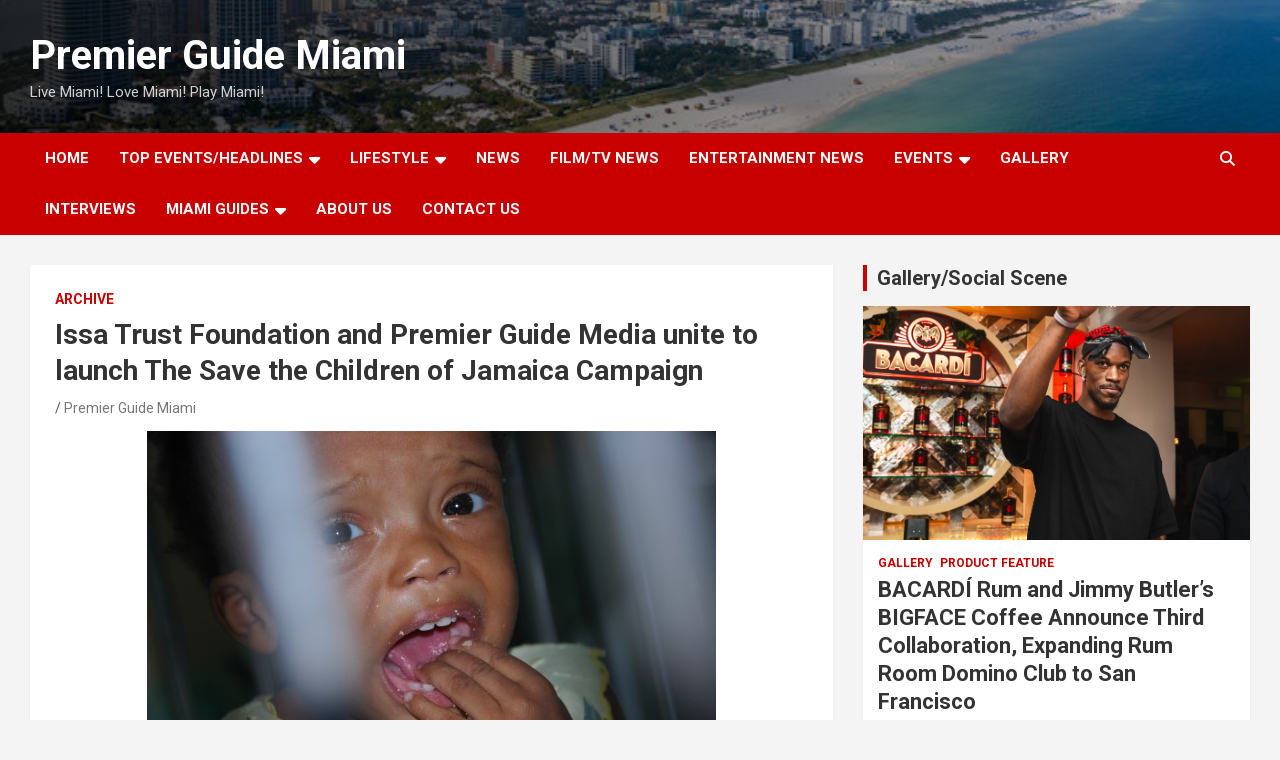

--- FILE ---
content_type: text/html; charset=UTF-8
request_url: https://premierguidemiami.com/issa-trust-foundation-and-premier-guide-media-unite-to-launch-the-save-the-children-of-jamaica-campaign/
body_size: 19237
content:
<!doctype html>
<html lang="en">
<head>
	<meta charset="UTF-8">
	<meta name="viewport" content="width=device-width, initial-scale=1, shrink-to-fit=no">
	<link rel="profile" href="https://gmpg.org/xfn/11">

	<title>Issa Trust Foundation and Premier Guide Media unite to launch The Save the Children of Jamaica Campaign &#8211; Premier Guide Miami</title>
<meta name='robots' content='max-image-preview:large' />
<!-- Hubbub v.1.36.3 https://morehubbub.com/ -->
<meta property="og:locale" content="en" />
<meta property="og:type" content="article" />
<meta property="og:title" content="Issa Trust Foundation and Premier Guide Media unite to launch The Save the Children of Jamaica Campaign" />
<meta property="og:description" content="The Issa Trust Foundation, a nonprofit organization in Jamaica is proud to announce a unique partnership with Premier Guide Media’s entertainment and lifestyle magazines to launch “The Save the Children of Jamaica Campaign.” Born out" />
<meta property="og:url" content="https://premierguidemiami.com/issa-trust-foundation-and-premier-guide-media-unite-to-launch-the-save-the-children-of-jamaica-campaign/" />
<meta property="og:site_name" content="Premier Guide Miami" />
<meta property="og:updated_time" content="2018-12-16T22:10:54+00:00" />
<meta property="article:published_time" content="2011-09-07T15:54:25+00:00" />
<meta property="article:modified_time" content="2018-12-16T22:10:54+00:00" />
<meta name="twitter:card" content="summary_large_image" />
<meta name="twitter:title" content="Issa Trust Foundation and Premier Guide Media unite to launch The Save the Children of Jamaica Campaign" />
<meta name="twitter:description" content="The Issa Trust Foundation, a nonprofit organization in Jamaica is proud to announce a unique partnership with Premier Guide Media’s entertainment and lifestyle magazines to launch “The Save the Children of Jamaica Campaign.” Born out" />
<meta class="flipboard-article" content="The Issa Trust Foundation, a nonprofit organization in Jamaica is proud to announce a unique partnership with Premier Guide Media’s entertainment and lifestyle magazines to launch “The Save the Children of Jamaica Campaign.” Born out" />
<meta property="og:image" content="https://premierguidemiami.com/wp-content/uploads/2011/09/Jamaica-Anoto-Bay-255.jpg" />
<meta name="twitter:image" content="https://premierguidemiami.com/wp-content/uploads/2011/09/Jamaica-Anoto-Bay-255.jpg" />
<meta property="og:image:width" content="2240" />
<meta property="og:image:height" content="1488" />
<!-- Hubbub v.1.36.3 https://morehubbub.com/ -->
<link rel='dns-prefetch' href='//fonts.googleapis.com' />
<link rel="alternate" type="application/rss+xml" title="Premier Guide Miami &raquo; Feed" href="https://premierguidemiami.com/feed/" />
<link rel="alternate" type="application/rss+xml" title="Premier Guide Miami &raquo; Comments Feed" href="https://premierguidemiami.com/comments/feed/" />
<link rel="alternate" title="oEmbed (JSON)" type="application/json+oembed" href="https://premierguidemiami.com/wp-json/oembed/1.0/embed?url=https%3A%2F%2Fpremierguidemiami.com%2Fissa-trust-foundation-and-premier-guide-media-unite-to-launch-the-save-the-children-of-jamaica-campaign%2F" />
<link rel="alternate" title="oEmbed (XML)" type="text/xml+oembed" href="https://premierguidemiami.com/wp-json/oembed/1.0/embed?url=https%3A%2F%2Fpremierguidemiami.com%2Fissa-trust-foundation-and-premier-guide-media-unite-to-launch-the-save-the-children-of-jamaica-campaign%2F&#038;format=xml" />
<style id='wp-img-auto-sizes-contain-inline-css' type='text/css'>
img:is([sizes=auto i],[sizes^="auto," i]){contain-intrinsic-size:3000px 1500px}
/*# sourceURL=wp-img-auto-sizes-contain-inline-css */
</style>
<style id='wp-emoji-styles-inline-css' type='text/css'>

	img.wp-smiley, img.emoji {
		display: inline !important;
		border: none !important;
		box-shadow: none !important;
		height: 1em !important;
		width: 1em !important;
		margin: 0 0.07em !important;
		vertical-align: -0.1em !important;
		background: none !important;
		padding: 0 !important;
	}
/*# sourceURL=wp-emoji-styles-inline-css */
</style>
<style id='wp-block-library-inline-css' type='text/css'>
:root{--wp-block-synced-color:#7a00df;--wp-block-synced-color--rgb:122,0,223;--wp-bound-block-color:var(--wp-block-synced-color);--wp-editor-canvas-background:#ddd;--wp-admin-theme-color:#007cba;--wp-admin-theme-color--rgb:0,124,186;--wp-admin-theme-color-darker-10:#006ba1;--wp-admin-theme-color-darker-10--rgb:0,107,160.5;--wp-admin-theme-color-darker-20:#005a87;--wp-admin-theme-color-darker-20--rgb:0,90,135;--wp-admin-border-width-focus:2px}@media (min-resolution:192dpi){:root{--wp-admin-border-width-focus:1.5px}}.wp-element-button{cursor:pointer}:root .has-very-light-gray-background-color{background-color:#eee}:root .has-very-dark-gray-background-color{background-color:#313131}:root .has-very-light-gray-color{color:#eee}:root .has-very-dark-gray-color{color:#313131}:root .has-vivid-green-cyan-to-vivid-cyan-blue-gradient-background{background:linear-gradient(135deg,#00d084,#0693e3)}:root .has-purple-crush-gradient-background{background:linear-gradient(135deg,#34e2e4,#4721fb 50%,#ab1dfe)}:root .has-hazy-dawn-gradient-background{background:linear-gradient(135deg,#faaca8,#dad0ec)}:root .has-subdued-olive-gradient-background{background:linear-gradient(135deg,#fafae1,#67a671)}:root .has-atomic-cream-gradient-background{background:linear-gradient(135deg,#fdd79a,#004a59)}:root .has-nightshade-gradient-background{background:linear-gradient(135deg,#330968,#31cdcf)}:root .has-midnight-gradient-background{background:linear-gradient(135deg,#020381,#2874fc)}:root{--wp--preset--font-size--normal:16px;--wp--preset--font-size--huge:42px}.has-regular-font-size{font-size:1em}.has-larger-font-size{font-size:2.625em}.has-normal-font-size{font-size:var(--wp--preset--font-size--normal)}.has-huge-font-size{font-size:var(--wp--preset--font-size--huge)}.has-text-align-center{text-align:center}.has-text-align-left{text-align:left}.has-text-align-right{text-align:right}.has-fit-text{white-space:nowrap!important}#end-resizable-editor-section{display:none}.aligncenter{clear:both}.items-justified-left{justify-content:flex-start}.items-justified-center{justify-content:center}.items-justified-right{justify-content:flex-end}.items-justified-space-between{justify-content:space-between}.screen-reader-text{border:0;clip-path:inset(50%);height:1px;margin:-1px;overflow:hidden;padding:0;position:absolute;width:1px;word-wrap:normal!important}.screen-reader-text:focus{background-color:#ddd;clip-path:none;color:#444;display:block;font-size:1em;height:auto;left:5px;line-height:normal;padding:15px 23px 14px;text-decoration:none;top:5px;width:auto;z-index:100000}html :where(.has-border-color){border-style:solid}html :where([style*=border-top-color]){border-top-style:solid}html :where([style*=border-right-color]){border-right-style:solid}html :where([style*=border-bottom-color]){border-bottom-style:solid}html :where([style*=border-left-color]){border-left-style:solid}html :where([style*=border-width]){border-style:solid}html :where([style*=border-top-width]){border-top-style:solid}html :where([style*=border-right-width]){border-right-style:solid}html :where([style*=border-bottom-width]){border-bottom-style:solid}html :where([style*=border-left-width]){border-left-style:solid}html :where(img[class*=wp-image-]){height:auto;max-width:100%}:where(figure){margin:0 0 1em}html :where(.is-position-sticky){--wp-admin--admin-bar--position-offset:var(--wp-admin--admin-bar--height,0px)}@media screen and (max-width:600px){html :where(.is-position-sticky){--wp-admin--admin-bar--position-offset:0px}}

/*# sourceURL=wp-block-library-inline-css */
</style><style id='global-styles-inline-css' type='text/css'>
:root{--wp--preset--aspect-ratio--square: 1;--wp--preset--aspect-ratio--4-3: 4/3;--wp--preset--aspect-ratio--3-4: 3/4;--wp--preset--aspect-ratio--3-2: 3/2;--wp--preset--aspect-ratio--2-3: 2/3;--wp--preset--aspect-ratio--16-9: 16/9;--wp--preset--aspect-ratio--9-16: 9/16;--wp--preset--color--black: #000000;--wp--preset--color--cyan-bluish-gray: #abb8c3;--wp--preset--color--white: #ffffff;--wp--preset--color--pale-pink: #f78da7;--wp--preset--color--vivid-red: #cf2e2e;--wp--preset--color--luminous-vivid-orange: #ff6900;--wp--preset--color--luminous-vivid-amber: #fcb900;--wp--preset--color--light-green-cyan: #7bdcb5;--wp--preset--color--vivid-green-cyan: #00d084;--wp--preset--color--pale-cyan-blue: #8ed1fc;--wp--preset--color--vivid-cyan-blue: #0693e3;--wp--preset--color--vivid-purple: #9b51e0;--wp--preset--gradient--vivid-cyan-blue-to-vivid-purple: linear-gradient(135deg,rgb(6,147,227) 0%,rgb(155,81,224) 100%);--wp--preset--gradient--light-green-cyan-to-vivid-green-cyan: linear-gradient(135deg,rgb(122,220,180) 0%,rgb(0,208,130) 100%);--wp--preset--gradient--luminous-vivid-amber-to-luminous-vivid-orange: linear-gradient(135deg,rgb(252,185,0) 0%,rgb(255,105,0) 100%);--wp--preset--gradient--luminous-vivid-orange-to-vivid-red: linear-gradient(135deg,rgb(255,105,0) 0%,rgb(207,46,46) 100%);--wp--preset--gradient--very-light-gray-to-cyan-bluish-gray: linear-gradient(135deg,rgb(238,238,238) 0%,rgb(169,184,195) 100%);--wp--preset--gradient--cool-to-warm-spectrum: linear-gradient(135deg,rgb(74,234,220) 0%,rgb(151,120,209) 20%,rgb(207,42,186) 40%,rgb(238,44,130) 60%,rgb(251,105,98) 80%,rgb(254,248,76) 100%);--wp--preset--gradient--blush-light-purple: linear-gradient(135deg,rgb(255,206,236) 0%,rgb(152,150,240) 100%);--wp--preset--gradient--blush-bordeaux: linear-gradient(135deg,rgb(254,205,165) 0%,rgb(254,45,45) 50%,rgb(107,0,62) 100%);--wp--preset--gradient--luminous-dusk: linear-gradient(135deg,rgb(255,203,112) 0%,rgb(199,81,192) 50%,rgb(65,88,208) 100%);--wp--preset--gradient--pale-ocean: linear-gradient(135deg,rgb(255,245,203) 0%,rgb(182,227,212) 50%,rgb(51,167,181) 100%);--wp--preset--gradient--electric-grass: linear-gradient(135deg,rgb(202,248,128) 0%,rgb(113,206,126) 100%);--wp--preset--gradient--midnight: linear-gradient(135deg,rgb(2,3,129) 0%,rgb(40,116,252) 100%);--wp--preset--font-size--small: 13px;--wp--preset--font-size--medium: 20px;--wp--preset--font-size--large: 36px;--wp--preset--font-size--x-large: 42px;--wp--preset--spacing--20: 0.44rem;--wp--preset--spacing--30: 0.67rem;--wp--preset--spacing--40: 1rem;--wp--preset--spacing--50: 1.5rem;--wp--preset--spacing--60: 2.25rem;--wp--preset--spacing--70: 3.38rem;--wp--preset--spacing--80: 5.06rem;--wp--preset--shadow--natural: 6px 6px 9px rgba(0, 0, 0, 0.2);--wp--preset--shadow--deep: 12px 12px 50px rgba(0, 0, 0, 0.4);--wp--preset--shadow--sharp: 6px 6px 0px rgba(0, 0, 0, 0.2);--wp--preset--shadow--outlined: 6px 6px 0px -3px rgb(255, 255, 255), 6px 6px rgb(0, 0, 0);--wp--preset--shadow--crisp: 6px 6px 0px rgb(0, 0, 0);}:where(.is-layout-flex){gap: 0.5em;}:where(.is-layout-grid){gap: 0.5em;}body .is-layout-flex{display: flex;}.is-layout-flex{flex-wrap: wrap;align-items: center;}.is-layout-flex > :is(*, div){margin: 0;}body .is-layout-grid{display: grid;}.is-layout-grid > :is(*, div){margin: 0;}:where(.wp-block-columns.is-layout-flex){gap: 2em;}:where(.wp-block-columns.is-layout-grid){gap: 2em;}:where(.wp-block-post-template.is-layout-flex){gap: 1.25em;}:where(.wp-block-post-template.is-layout-grid){gap: 1.25em;}.has-black-color{color: var(--wp--preset--color--black) !important;}.has-cyan-bluish-gray-color{color: var(--wp--preset--color--cyan-bluish-gray) !important;}.has-white-color{color: var(--wp--preset--color--white) !important;}.has-pale-pink-color{color: var(--wp--preset--color--pale-pink) !important;}.has-vivid-red-color{color: var(--wp--preset--color--vivid-red) !important;}.has-luminous-vivid-orange-color{color: var(--wp--preset--color--luminous-vivid-orange) !important;}.has-luminous-vivid-amber-color{color: var(--wp--preset--color--luminous-vivid-amber) !important;}.has-light-green-cyan-color{color: var(--wp--preset--color--light-green-cyan) !important;}.has-vivid-green-cyan-color{color: var(--wp--preset--color--vivid-green-cyan) !important;}.has-pale-cyan-blue-color{color: var(--wp--preset--color--pale-cyan-blue) !important;}.has-vivid-cyan-blue-color{color: var(--wp--preset--color--vivid-cyan-blue) !important;}.has-vivid-purple-color{color: var(--wp--preset--color--vivid-purple) !important;}.has-black-background-color{background-color: var(--wp--preset--color--black) !important;}.has-cyan-bluish-gray-background-color{background-color: var(--wp--preset--color--cyan-bluish-gray) !important;}.has-white-background-color{background-color: var(--wp--preset--color--white) !important;}.has-pale-pink-background-color{background-color: var(--wp--preset--color--pale-pink) !important;}.has-vivid-red-background-color{background-color: var(--wp--preset--color--vivid-red) !important;}.has-luminous-vivid-orange-background-color{background-color: var(--wp--preset--color--luminous-vivid-orange) !important;}.has-luminous-vivid-amber-background-color{background-color: var(--wp--preset--color--luminous-vivid-amber) !important;}.has-light-green-cyan-background-color{background-color: var(--wp--preset--color--light-green-cyan) !important;}.has-vivid-green-cyan-background-color{background-color: var(--wp--preset--color--vivid-green-cyan) !important;}.has-pale-cyan-blue-background-color{background-color: var(--wp--preset--color--pale-cyan-blue) !important;}.has-vivid-cyan-blue-background-color{background-color: var(--wp--preset--color--vivid-cyan-blue) !important;}.has-vivid-purple-background-color{background-color: var(--wp--preset--color--vivid-purple) !important;}.has-black-border-color{border-color: var(--wp--preset--color--black) !important;}.has-cyan-bluish-gray-border-color{border-color: var(--wp--preset--color--cyan-bluish-gray) !important;}.has-white-border-color{border-color: var(--wp--preset--color--white) !important;}.has-pale-pink-border-color{border-color: var(--wp--preset--color--pale-pink) !important;}.has-vivid-red-border-color{border-color: var(--wp--preset--color--vivid-red) !important;}.has-luminous-vivid-orange-border-color{border-color: var(--wp--preset--color--luminous-vivid-orange) !important;}.has-luminous-vivid-amber-border-color{border-color: var(--wp--preset--color--luminous-vivid-amber) !important;}.has-light-green-cyan-border-color{border-color: var(--wp--preset--color--light-green-cyan) !important;}.has-vivid-green-cyan-border-color{border-color: var(--wp--preset--color--vivid-green-cyan) !important;}.has-pale-cyan-blue-border-color{border-color: var(--wp--preset--color--pale-cyan-blue) !important;}.has-vivid-cyan-blue-border-color{border-color: var(--wp--preset--color--vivid-cyan-blue) !important;}.has-vivid-purple-border-color{border-color: var(--wp--preset--color--vivid-purple) !important;}.has-vivid-cyan-blue-to-vivid-purple-gradient-background{background: var(--wp--preset--gradient--vivid-cyan-blue-to-vivid-purple) !important;}.has-light-green-cyan-to-vivid-green-cyan-gradient-background{background: var(--wp--preset--gradient--light-green-cyan-to-vivid-green-cyan) !important;}.has-luminous-vivid-amber-to-luminous-vivid-orange-gradient-background{background: var(--wp--preset--gradient--luminous-vivid-amber-to-luminous-vivid-orange) !important;}.has-luminous-vivid-orange-to-vivid-red-gradient-background{background: var(--wp--preset--gradient--luminous-vivid-orange-to-vivid-red) !important;}.has-very-light-gray-to-cyan-bluish-gray-gradient-background{background: var(--wp--preset--gradient--very-light-gray-to-cyan-bluish-gray) !important;}.has-cool-to-warm-spectrum-gradient-background{background: var(--wp--preset--gradient--cool-to-warm-spectrum) !important;}.has-blush-light-purple-gradient-background{background: var(--wp--preset--gradient--blush-light-purple) !important;}.has-blush-bordeaux-gradient-background{background: var(--wp--preset--gradient--blush-bordeaux) !important;}.has-luminous-dusk-gradient-background{background: var(--wp--preset--gradient--luminous-dusk) !important;}.has-pale-ocean-gradient-background{background: var(--wp--preset--gradient--pale-ocean) !important;}.has-electric-grass-gradient-background{background: var(--wp--preset--gradient--electric-grass) !important;}.has-midnight-gradient-background{background: var(--wp--preset--gradient--midnight) !important;}.has-small-font-size{font-size: var(--wp--preset--font-size--small) !important;}.has-medium-font-size{font-size: var(--wp--preset--font-size--medium) !important;}.has-large-font-size{font-size: var(--wp--preset--font-size--large) !important;}.has-x-large-font-size{font-size: var(--wp--preset--font-size--x-large) !important;}
/*# sourceURL=global-styles-inline-css */
</style>

<style id='classic-theme-styles-inline-css' type='text/css'>
/*! This file is auto-generated */
.wp-block-button__link{color:#fff;background-color:#32373c;border-radius:9999px;box-shadow:none;text-decoration:none;padding:calc(.667em + 2px) calc(1.333em + 2px);font-size:1.125em}.wp-block-file__button{background:#32373c;color:#fff;text-decoration:none}
/*# sourceURL=/wp-includes/css/classic-themes.min.css */
</style>
<link rel='stylesheet' id='child-theme-generator-css' href='https://premierguidemiami.com/wp-content/plugins/child-theme-generator/public/css/child-theme-generator-public.css?ver=1.0.0' type='text/css' media='all' />
<link rel='stylesheet' id='bootstrap-style-css' href='https://premierguidemiami.com/wp-content/themes/newscard/assets/library/bootstrap/css/bootstrap.min.css?ver=4.0.0' type='text/css' media='all' />
<link rel='stylesheet' id='font-awesome-style-css' href='https://premierguidemiami.com/wp-content/themes/newscard/assets/library/font-awesome/css/all.min.css?ver=6.9' type='text/css' media='all' />
<link rel='stylesheet' id='newscard-google-fonts-css' href='//fonts.googleapis.com/css?family=Roboto%3A100%2C300%2C300i%2C400%2C400i%2C500%2C500i%2C700%2C700i&#038;ver=6.9' type='text/css' media='all' />
<link rel='stylesheet' id='newscard-style-css' href='https://premierguidemiami.com/wp-content/themes/newscard/style.css?ver=6.9' type='text/css' media='all' />
<link rel='stylesheet' id='dpsp-frontend-style-pro-css' href='https://premierguidemiami.com/wp-content/plugins/social-pug/assets/dist/style-frontend-pro.css?ver=1.36.3' type='text/css' media='all' />
<style id='dpsp-frontend-style-pro-inline-css' type='text/css'>

				@media screen and ( max-width : 720px ) {
					.dpsp-content-wrapper.dpsp-hide-on-mobile,
					.dpsp-share-text.dpsp-hide-on-mobile {
						display: none;
					}
					.dpsp-has-spacing .dpsp-networks-btns-wrapper li {
						margin:0 2% 10px 0;
					}
					.dpsp-network-btn.dpsp-has-label:not(.dpsp-has-count) {
						max-height: 40px;
						padding: 0;
						justify-content: center;
					}
					.dpsp-content-wrapper.dpsp-size-small .dpsp-network-btn.dpsp-has-label:not(.dpsp-has-count){
						max-height: 32px;
					}
					.dpsp-content-wrapper.dpsp-size-large .dpsp-network-btn.dpsp-has-label:not(.dpsp-has-count){
						max-height: 46px;
					}
				}
			
/*# sourceURL=dpsp-frontend-style-pro-inline-css */
</style>
<link rel='stylesheet' id='wp-pagenavi-css' href='https://premierguidemiami.com/wp-content/plugins/wp-pagenavi/pagenavi-css.css?ver=2.70' type='text/css' media='all' />
<script type="text/javascript" src="https://premierguidemiami.com/wp-includes/js/jquery/jquery.min.js?ver=3.7.1" id="jquery-core-js"></script>
<script type="text/javascript" src="https://premierguidemiami.com/wp-includes/js/jquery/jquery-migrate.min.js?ver=3.4.1" id="jquery-migrate-js"></script>
<script type="text/javascript" src="https://premierguidemiami.com/wp-content/plugins/child-theme-generator/public/js/child-theme-generator-public.js?ver=1.0.0" id="child-theme-generator-js"></script>
<link rel="https://api.w.org/" href="https://premierguidemiami.com/wp-json/" /><link rel="alternate" title="JSON" type="application/json" href="https://premierguidemiami.com/wp-json/wp/v2/posts/68740" /><link rel="EditURI" type="application/rsd+xml" title="RSD" href="https://premierguidemiami.com/xmlrpc.php?rsd" />
<meta name="generator" content="WordPress 6.9" />
<link rel="canonical" href="https://premierguidemiami.com/issa-trust-foundation-and-premier-guide-media-unite-to-launch-the-save-the-children-of-jamaica-campaign/" />
<link rel='shortlink' href='https://premierguidemiami.com/?p=68740' />
<meta name="hubbub-info" description="Hubbub 1.36.3"><link rel="icon" href="https://premierguidemiami.com/wp-content/uploads/2011/05/PGMlogo-64x64.jpg" sizes="32x32" />
<link rel="icon" href="https://premierguidemiami.com/wp-content/uploads/2011/05/PGMlogo-64x64.jpg" sizes="192x192" />
<link rel="apple-touch-icon" href="https://premierguidemiami.com/wp-content/uploads/2011/05/PGMlogo-64x64.jpg" />
<meta name="msapplication-TileImage" content="https://premierguidemiami.com/wp-content/uploads/2011/05/PGMlogo-64x64.jpg" />
</head>

<body data-rsssl=1 class="wp-singular post-template-default single single-post postid-68740 single-format-standard wp-theme-newscard theme-body">

<div id="page" class="site">
	<a class="skip-link screen-reader-text" href="#content">Skip to content</a>
	
	<header id="masthead" class="site-header">
				<nav class="navbar navbar-expand-lg d-block">
			<div class="navbar-head navbar-bg-set header-overlay-dark"  style="background-image:url('https://premierguidemiami.com/wp-content/uploads/2018/12/static1.squarespace.com_.jpg');">
				<div class="container">
					<div class="row navbar-head-row align-items-center">
						<div class="col-lg-4">
							<div class="site-branding navbar-brand">
																	<h2 class="site-title"><a href="https://premierguidemiami.com/" rel="home">Premier Guide Miami</a></h2>
																	<p class="site-description">Live Miami! Love Miami! Play Miami!</p>
															</div><!-- .site-branding .navbar-brand -->
						</div>
											</div><!-- .row -->
				</div><!-- .container -->
			</div><!-- .navbar-head -->
			<div class="navigation-bar">
				<div class="navigation-bar-top">
					<div class="container">
						<button class="navbar-toggler menu-toggle" type="button" data-toggle="collapse" data-target="#navbarCollapse" aria-controls="navbarCollapse" aria-expanded="false" aria-label="Toggle navigation"></button>
						<span class="search-toggle"></span>
					</div><!-- .container -->
					<div class="search-bar">
						<div class="container">
							<div class="search-block off">
								<form action="https://premierguidemiami.com/" method="get" class="search-form">
	<label class="assistive-text"> Search </label>
	<div class="input-group">
		<input type="search" value="" placeholder="Search" class="form-control s" name="s">
		<div class="input-group-prepend">
			<button class="btn btn-theme">Search</button>
		</div>
	</div>
</form><!-- .search-form -->
							</div><!-- .search-box -->
						</div><!-- .container -->
					</div><!-- .search-bar -->
				</div><!-- .navigation-bar-top -->
				<div class="navbar-main">
					<div class="container">
						<div class="collapse navbar-collapse" id="navbarCollapse">
							<div id="site-navigation" class="main-navigation nav-uppercase" role="navigation">
								<ul class="nav-menu navbar-nav d-lg-block"><li id="menu-item-134316" class="menu-item menu-item-type-custom menu-item-object-custom menu-item-home menu-item-134316"><a href="https://premierguidemiami.com/">Home</a></li>
<li id="menu-item-134359" class="menu-item menu-item-type-taxonomy menu-item-object-category menu-item-has-children menu-item-134359"><a href="https://premierguidemiami.com/category/top-events-around-the-city-headline/">TOP EVENTS/HEADLINES</a>
<ul class="sub-menu">
	<li id="menu-item-186768" class="menu-item menu-item-type-post_type menu-item-object-post menu-item-186768"><a href="https://premierguidemiami.com/top-miami-events-and-festivals/">Top Miami Events and Festivals</a></li>
</ul>
</li>
<li id="menu-item-179345" class="menu-item menu-item-type-taxonomy menu-item-object-category menu-item-has-children menu-item-179345"><a href="https://premierguidemiami.com/category/lifestyle/">LIFESTYLE</a>
<ul class="sub-menu">
	<li id="menu-item-186731" class="menu-item menu-item-type-taxonomy menu-item-object-category menu-item-has-children menu-item-186731"><a href="https://premierguidemiami.com/category/miami-guide/">LIVE MIAMI! LOVE MIAMI! PLAY MIAMI!</a>
	<ul class="sub-menu">
		<li id="menu-item-186732" class="menu-item menu-item-type-taxonomy menu-item-object-category menu-item-186732"><a href="https://premierguidemiami.com/category/miami-guide/live-miami/">Live Miami</a></li>
		<li id="menu-item-186733" class="menu-item menu-item-type-taxonomy menu-item-object-category menu-item-186733"><a href="https://premierguidemiami.com/category/miami-guide/love-miami/">Love Miami</a></li>
		<li id="menu-item-186734" class="menu-item menu-item-type-taxonomy menu-item-object-category menu-item-186734"><a href="https://premierguidemiami.com/category/miami-guide/play-miami/">Play Miami</a></li>
	</ul>
</li>
</ul>
</li>
<li id="menu-item-179349" class="menu-item menu-item-type-taxonomy menu-item-object-category menu-item-179349"><a href="https://premierguidemiami.com/category/news/">NEWS</a></li>
<li id="menu-item-179348" class="menu-item menu-item-type-taxonomy menu-item-object-category menu-item-179348"><a href="https://premierguidemiami.com/category/film/">FILM/TV NEWS</a></li>
<li id="menu-item-179346" class="menu-item menu-item-type-taxonomy menu-item-object-category menu-item-179346"><a href="https://premierguidemiami.com/category/music-2/">ENTERTAINMENT NEWS</a></li>
<li id="menu-item-179347" class="menu-item menu-item-type-taxonomy menu-item-object-category menu-item-has-children menu-item-179347"><a href="https://premierguidemiami.com/category/events-2/">EVENTS</a>
<ul class="sub-menu">
	<li id="menu-item-186727" class="menu-item menu-item-type-taxonomy menu-item-object-category menu-item-186727"><a href="https://premierguidemiami.com/category/events-2/events-this-week/">EVENTS THIS WEEK</a></li>
	<li id="menu-item-186728" class="menu-item menu-item-type-taxonomy menu-item-object-category menu-item-186728"><a href="https://premierguidemiami.com/category/events-2/upcoming-events/">UPCOMING EVENTS</a></li>
</ul>
</li>
<li id="menu-item-134352" class="menu-item menu-item-type-taxonomy menu-item-object-category menu-item-134352"><a href="https://premierguidemiami.com/category/on-the-scene-photo-gallery-of-miami-events/">GALLERY</a></li>
<li id="menu-item-134353" class="menu-item menu-item-type-taxonomy menu-item-object-category menu-item-134353"><a href="https://premierguidemiami.com/category/interviews/">Interviews</a></li>
<li id="menu-item-186695" class="menu-item menu-item-type-taxonomy menu-item-object-category menu-item-has-children menu-item-186695"><a href="https://premierguidemiami.com/category/miami-guides/">MIAMI GUIDES</a>
<ul class="sub-menu">
	<li id="menu-item-186712" class="menu-item menu-item-type-taxonomy menu-item-object-category menu-item-186712"><a href="https://premierguidemiami.com/category/where-to-dine-guide/">FOOD &amp; WINE GUIDE</a></li>
</ul>
</li>
<li id="menu-item-134312" class="menu-item menu-item-type-post_type menu-item-object-page menu-item-134312"><a href="https://premierguidemiami.com/about/">About Us</a></li>
<li id="menu-item-134315" class="menu-item menu-item-type-post_type menu-item-object-page menu-item-134315"><a href="https://premierguidemiami.com/about/contact/">Contact Us</a></li>
</ul>							</div><!-- #site-navigation .main-navigation -->
						</div><!-- .navbar-collapse -->
						<div class="nav-search">
							<span class="search-toggle"></span>
						</div><!-- .nav-search -->
					</div><!-- .container -->
				</div><!-- .navbar-main -->
			</div><!-- .navigation-bar -->
		</nav><!-- .navbar -->

		
		
			</header><!-- #masthead --><div id="content" class="site-content">
	<div class="container">
		<div class="row justify-content-center site-content-row">
			<div id="primary" class="content-area col-lg-8">
				<main id="main" class="site-main">

						<div class="post-68740 post type-post status-publish format-standard has-post-thumbnail hentry category-miami-top-events tag-access-to-health-care tag-charitable-donations tag-educational-care tag-health-care-services tag-health-care-system tag-issa tag-launch tag-liaisons tag-lifestyle-magazines tag-mcnaughton tag-nonprofit-organization tag-parishes-of-jamaica tag-pediatric-care tag-pediatric-physicians tag-pollard tag-premier-guide tag-third-world-country tag-trust-foundation tag-unfortunate-circumstances grow-content-body">

		
				<div class="entry-meta category-meta">
					<div class="cat-links"><a href="https://premierguidemiami.com/category/miami-top-events/" rel="category tag">ARCHIVE</a></div>
				</div><!-- .entry-meta -->

			
					<header class="entry-header">
				<h1 class="entry-title">Issa Trust Foundation and Premier Guide Media unite to launch The Save the Children of Jamaica Campaign</h1>
									<div class="entry-meta">
						<div class="date"><a href="https://premierguidemiami.com/issa-trust-foundation-and-premier-guide-media-unite-to-launch-the-save-the-children-of-jamaica-campaign/" title="Issa Trust Foundation and Premier Guide Media unite to launch The Save the Children of Jamaica Campaign"></a> </div> <div class="by-author vcard author"><a href="https://premierguidemiami.com/author/miamievents/">Premier Guide Miami</a> </div>											</div><!-- .entry-meta -->
								</header>
				<div class="entry-content">
			<p><em><img fetchpriority="high" decoding="async" class="aligncenter size-large wp-image-68741" title="Jamaica Annoto Bay " src="https://premierguidemiami.com/wp-content/uploads/2011/09/Jamaica-Anoto-Bay-255-569x377.jpg" alt="" width="569" height="377" srcset="https://premierguidemiami.com/wp-content/uploads/2011/09/Jamaica-Anoto-Bay-255-569x377.jpg 569w, https://premierguidemiami.com/wp-content/uploads/2011/09/Jamaica-Anoto-Bay-255-300x199.jpg 300w, https://premierguidemiami.com/wp-content/uploads/2011/09/Jamaica-Anoto-Bay-255-768x510.jpg 768w" sizes="(max-width: 569px) 100vw, 569px" /><br />
The  Issa Trust Foundation, a nonprofit organization in Jamaica is proud to  announce a unique partnership with Premier Guide Media’s entertainment  and lifestyle magazines to launch “The Save the Children of Jamaica  Campaign.” </em></p>
<p>Born  out of the need to drive changes in the health care system in remote  parishes of Jamaica, Issa Trust Foundation and Premier Guide Media seek  to bring awareness to pediatric care and improve access to health care services. In order to achieve this goal, the organization seeks pediatric physicians, volunteers and charitable donations.</p>
<p><strong>“</strong>After  reading an email sent to me from Mrs. Diane Pollard, the CEO of the  Issa Trust Foundation, I was heartbroken. I was immediately compelled to  take action. Hence the launch of <strong>“The Save the Children of Jamaica  Campaign to benefit The Issa Trust Foundation,” said Daedrian  McNaughton, Founder/CEO, Premier Guide Media</strong>. “Jamaica is considered  a third world country, and one of the most recognized throughout the  world for its accomplishments through academics and sports. However,  looking at such accomplishments, one would expect Jamaica to be more  advanced in areas such as healthcare. Unfortunately, that is not the  case.  I understand how important it is for a child to have access to  basic healthcare. So I have decided to align myself and Premier Guide  Media with The Issa Trust Foundation as Goodwill Liaisons to help bring  added exposure and change to the needs of the children of Jamaica.”</p>
<p>Recognizing that there was a crucial need in this area, The Issa Trust Foundation was created to provide pediatric and educational care to children who are born under less than desirable and unfortunate circumstances throughout rural Jamaica. The nonprofit organization is dedicated to the health and well being of children living in the poorest communities on the island.   Through the organization’s efforts, medical teams from Philadelphia  and Iowa have volunteered to offer pediatric care with supplies and  support from other organizations. They have provided education and  pediatric assistance to children in need at no cost to the families.</p>
<p>Since its inception, The Issa Trust Foundation has managed to provide pediatric care to a substantial amount of communities throughout the island, and would like to expand their program in training local nurses to provide sustainable pediatric training. The goal of Issa Trust Foundation is to empower a population to take care of its own.</p>
<p><img decoding="async" class="aligncenter size-large wp-image-68742" title="Jamaica  - Children in need" src="https://premierguidemiami.com/wp-content/uploads/2011/09/Jamaica-Children-in-need-569x426.jpg" alt="" width="569" height="426" srcset="https://premierguidemiami.com/wp-content/uploads/2011/09/Jamaica-Children-in-need-569x426.jpg 569w, https://premierguidemiami.com/wp-content/uploads/2011/09/Jamaica-Children-in-need-300x225.jpg 300w, https://premierguidemiami.com/wp-content/uploads/2011/09/Jamaica-Children-in-need.jpg 720w" sizes="(max-width: 569px) 100vw, 569px" /></p>
<p>“We  are humbled to partner with the Ministry of Health to help bring change  and help the children and families in Jamaica,” stated Diane Pollard,  President &amp; CEO.  “What affected me the most was knowing there are  no <strong>Pediatric Hematology Oncology doctors on the island.</strong> Many  feel since Jamaica is an island with lots of tourists, that there is NO  need.  Far from the truth!  In fact, last year we purchased warmers for  newborns when we saw doctors placing cotton around preemie babies and  placing them in zip lock bags to keep them warm.  We no longer want to  see medications given to a child for a painless death when there was  hope.”</p>
<p>One  of the United Nations Millennium Development Goals is to reduce Child  Mortality, the death of infants and children under the age of five, by  two thirds by 2015.   Child deaths are falling, but not quickly enough  to reach the target.  Our pediatric programs will help lower child  mortality rates.  In order for us to help achieve those goals, continued  funding will be Key.</p>
<p>From  the very moment Issa Trust Foundation was created it was to be a  charity for children to focus on Health and Education initiatives.   Our  missions continue to expand and become more ambitious but it continues  to be possible ONLY because of the tremendous support of our  contributors and volunteers. Never for one second has Issa Trust  Foundation taken this generosity for granted.  Our programs are executed  with self-sufficiency as the primary goal.  From self-sufficiency comes  capacity building, long-term efficacy and the foundation on which to build.  We are proud to share 97% of funds donated go directly to our programs.</p>
<p>To help us achieve our goals and lower child mortality rate in Jamaica, please visit our website at <a href="http://www.issatrustfoundation.com/" target="_blank">www.issatrustfoundation.com</a> to make a donation.</p>
<p><strong>About Issa Trust Foundation: </strong><br />
Issa Trust Foundation was established in 2005 by Couples Resorts as a registered <strong>501</strong>(c)3  nonprofit.  The mission of the Foundation is to provide a system of  prevention, health promotion and education, community health improvement  and other services to promote well-being and development for the people  of Jamaica.  For more information. please visit <a href="http://www.issatrustfoundation.com/" target="_blank">www.issatrustfoundation.com</a>.</p>
<p><strong>About Premier Guide Media | Be Exposed: </strong><br />
Based  in Miami, Florida, Premier Guide Media is an online media group with  focus on providing daily updates on entertainment, and lifestyle  information to a global audience. Created in 2009 by Daedrian  McNaughton, PGM is comprised of Premier Guide Miami and Island Posts  online magazines. Both publications provide rich and quality content  from organizations which include but are not limited to, the following:  NBC, FOX, Starz, Bravo, WE TV, Discovery, VH1, Sundance Channel, The  Nate Berkus Show, Current TV, Comedy Central, and more. PGM attracts  thousands of readers with exclusive interviews from some of Hollywoods  top celebrities such as, Eva Longoria, Sharon Osbourne, Ricky Gervais,  Donald Trump, Russell Simmons, Sir Richard Branson, Vanessa Williams,  Joan Rivers, Kutan La, The Oracle of Tibet, Sean Paul, Kymani Marley, Iman,  Simon Cowell among others. In addition PGM has covered high profile  events like The Dalai Lama’s Visit to Miami, Art Basel Miami Beach,  Spiderman: Turn Off the Dark, Sting, Diana Ross, Lady Gaga, Rihanna and  more in concert.</p>
<p><strong>Contacts:</strong></p>
<p>Diane Pollard<br />
President and CEO<br />
Issa Trust Foundation<br />
<a href="mailto:issatrustfoundation@yahoo.com" target="_blank">issatrustfoundation@yahoo.com</a><br />
Cell: <a href="tel:%28515%29%20480-1683" target="_blank">(515) 480-1683</a></p>
<p>Daedrian McNaughton<br />
Founder/CEO<br />
Premier Guide Media<br />
<a href="mailto:daedrianm@premierguidemedia.com" target="_blank">daedrianm@premierguidemedia.com</a><br />
Phone: <a href="tel:%28305%29%20397-6056" target="_blank">(305) 397-6056</a></p>
	<p class="dpsp-share-text " style="margin-bottom:10px">
		Spread the love!	</p>
	<div id="dpsp-content-bottom" class="dpsp-content-wrapper dpsp-shape-circle dpsp-size-medium dpsp-has-spacing dpsp-no-labels-mobile dpsp-show-on-mobile dpsp-button-style-1" style="min-height:40px;position:relative">
	<ul class="dpsp-networks-btns-wrapper dpsp-networks-btns-share dpsp-networks-btns-content dpsp-column-3 dpsp-has-button-icon-animation" style="padding:0;margin:0;list-style-type:none">
<li class="dpsp-network-list-item dpsp-network-list-item-facebook" style="float:left">
	<a rel="nofollow noopener" href="https://www.facebook.com/sharer/sharer.php?u=https%3A%2F%2Fpremierguidemiami.com%2Fissa-trust-foundation-and-premier-guide-media-unite-to-launch-the-save-the-children-of-jamaica-campaign%2F&#038;t=Issa%20Trust%20Foundation%20and%20Premier%20Guide%20Media%20unite%20to%20launch%20The%20Save%20the%20Children%20of%20Jamaica%20Campaign" class="dpsp-network-btn dpsp-facebook dpsp-first dpsp-has-label dpsp-has-label-mobile" target="_blank" aria-label="Share on Facebook" title="Share on Facebook" style="font-size:14px;padding:0rem;max-height:40px" >	<span class="dpsp-network-icon "><span class="dpsp-network-icon-inner" ><svg version="1.1" xmlns="http://www.w3.org/2000/svg" width="32" height="32" viewBox="0 0 18 32"><path d="M17.12 0.224v4.704h-2.784q-1.536 0-2.080 0.64t-0.544 1.92v3.392h5.248l-0.704 5.28h-4.544v13.568h-5.472v-13.568h-4.544v-5.28h4.544v-3.904q0-3.328 1.856-5.152t4.96-1.824q2.624 0 4.064 0.224z"></path></svg></span></span>
	<span class="dpsp-network-label dpsp-network-hide-label-mobile">Facebook</span></a></li>

<li class="dpsp-network-list-item dpsp-network-list-item-linkedin" style="float:left">
	<a rel="nofollow noopener" href="https://www.linkedin.com/shareArticle?url=https%3A%2F%2Fpremierguidemiami.com%2Fissa-trust-foundation-and-premier-guide-media-unite-to-launch-the-save-the-children-of-jamaica-campaign%2F&#038;title=Issa%20Trust%20Foundation%20and%20Premier%20Guide%20Media%20unite%20to%20launch%20The%20Save%20the%20Children%20of%20Jamaica%20Campaign&#038;summary=The%20Issa%20Trust%20Foundation%2C%20a%20nonprofit%20organization%20in%20Jamaica%20is%20proud%20to%20announce%20a%20unique%20partnership%20with%20Premier%20Guide%20Media%E2%80%99s%20entertainment%20and%20lifestyle%20magazines%20to%20launch%20%E2%80%9CThe%20Save%20the%20Children%20of%20Jamaica%20Campaign.%E2%80%9D%20Born%20out&#038;mini=true" class="dpsp-network-btn dpsp-linkedin dpsp-has-label dpsp-has-label-mobile" target="_blank" aria-label="Share on LinkedIn" title="Share on LinkedIn" style="font-size:14px;padding:0rem;max-height:40px" >	<span class="dpsp-network-icon "><span class="dpsp-network-icon-inner" ><svg version="1.1" xmlns="http://www.w3.org/2000/svg" width="32" height="32" viewBox="0 0 27 32"><path d="M6.24 11.168v17.696h-5.888v-17.696h5.888zM6.624 5.696q0 1.312-0.928 2.176t-2.4 0.864h-0.032q-1.472 0-2.368-0.864t-0.896-2.176 0.928-2.176 2.4-0.864 2.368 0.864 0.928 2.176zM27.424 18.72v10.144h-5.856v-9.472q0-1.888-0.736-2.944t-2.272-1.056q-1.12 0-1.856 0.608t-1.152 1.536q-0.192 0.544-0.192 1.44v9.888h-5.888q0.032-7.136 0.032-11.552t0-5.28l-0.032-0.864h5.888v2.56h-0.032q0.352-0.576 0.736-0.992t0.992-0.928 1.568-0.768 2.048-0.288q3.040 0 4.896 2.016t1.856 5.952z"></path></svg></span></span>
	<span class="dpsp-network-label dpsp-network-hide-label-mobile">LinkedIn</span></a></li>

<li class="dpsp-network-list-item dpsp-network-list-item-x" style="float:left">
	<a rel="nofollow noopener" href="https://x.com/intent/tweet?text=Issa%20Trust%20Foundation%20and%20Premier%20Guide%20Media%20unite%20to%20launch%20The%20Save%20the%20Children%20of%20Jamaica%20Campaign&#038;url=https%3A%2F%2Fpremierguidemiami.com%2Fissa-trust-foundation-and-premier-guide-media-unite-to-launch-the-save-the-children-of-jamaica-campaign%2F" class="dpsp-network-btn dpsp-x dpsp-has-label dpsp-has-label-mobile" target="_blank" aria-label="Share on X" title="Share on X" style="font-size:14px;padding:0rem;max-height:40px" >	<span class="dpsp-network-icon "><span class="dpsp-network-icon-inner" ><svg version="1.1" xmlns="http://www.w3.org/2000/svg" width="32" height="32" viewBox="0 0 32 28"><path d="M25.2,1.5h4.9l-10.7,12.3,12.6,16.7h-9.9l-7.7-10.1-8.8,10.1H.6l11.5-13.1L0,1.5h10.1l7,9.2L25.2,1.5ZM23.5,27.5h2.7L8.6,4.3h-2.9l17.8,23.2Z"></path></svg></span></span>
	<span class="dpsp-network-label dpsp-network-hide-label-mobile">Tweet</span></a></li>

<li class="dpsp-network-list-item dpsp-network-list-item-pinterest" style="float:left">
	<button rel="nofollow noopener" data-href="#" class="dpsp-network-btn dpsp-pinterest dpsp-has-label dpsp-has-label-mobile" target="_blank" aria-label="Save to Pinterest" title="Save to Pinterest" style="font-size:14px;padding:0rem;max-height:40px" >	<span class="dpsp-network-icon "><span class="dpsp-network-icon-inner" ><svg version="1.1" xmlns="http://www.w3.org/2000/svg" width="32" height="32" viewBox="0 0 23 32"><path d="M0 10.656q0-1.92 0.672-3.616t1.856-2.976 2.72-2.208 3.296-1.408 3.616-0.448q2.816 0 5.248 1.184t3.936 3.456 1.504 5.12q0 1.728-0.32 3.36t-1.088 3.168-1.792 2.656-2.56 1.856-3.392 0.672q-1.216 0-2.4-0.576t-1.728-1.568q-0.16 0.704-0.48 2.016t-0.448 1.696-0.352 1.28-0.48 1.248-0.544 1.12-0.832 1.408-1.12 1.536l-0.224 0.096-0.16-0.192q-0.288-2.816-0.288-3.36 0-1.632 0.384-3.68t1.184-5.152 0.928-3.616q-0.576-1.152-0.576-3.008 0-1.504 0.928-2.784t2.368-1.312q1.088 0 1.696 0.736t0.608 1.824q0 1.184-0.768 3.392t-0.8 3.36q0 1.12 0.8 1.856t1.952 0.736q0.992 0 1.824-0.448t1.408-1.216 0.992-1.696 0.672-1.952 0.352-1.984 0.128-1.792q0-3.072-1.952-4.8t-5.12-1.728q-3.552 0-5.952 2.304t-2.4 5.856q0 0.8 0.224 1.536t0.48 1.152 0.48 0.832 0.224 0.544q0 0.48-0.256 1.28t-0.672 0.8q-0.032 0-0.288-0.032-0.928-0.288-1.632-0.992t-1.088-1.696-0.576-1.92-0.192-1.92z"></path></svg></span></span>
	<span class="dpsp-network-label dpsp-network-hide-label-mobile">Pin</span></button></li>

<li class="dpsp-network-list-item dpsp-network-list-item-email" style="float:left">
	<a rel="nofollow noopener" href="mailto:?subject=Issa%20Trust%20Foundation%20and%20Premier%20Guide%20Media%20unite%20to%20launch%20The%20Save%20the%20Children%20of%20Jamaica%20Campaign&#038;body=https%3A%2F%2Fpremierguidemiami.com%2Fissa-trust-foundation-and-premier-guide-media-unite-to-launch-the-save-the-children-of-jamaica-campaign%2F" class="dpsp-network-btn dpsp-email dpsp-has-label dpsp-has-label-mobile" target="_blank" aria-label="Send over email" title="Send over email" style="font-size:14px;padding:0rem;max-height:40px" >	<span class="dpsp-network-icon "><span class="dpsp-network-icon-inner" ><svg version="1.1" xmlns="http://www.w3.org/2000/svg" width="32" height="32" viewBox="0 0 28 32"><path d="M18.56 17.408l8.256 8.544h-25.248l8.288-8.448 4.32 4.064zM2.016 6.048h24.32l-12.16 11.584zM20.128 15.936l8.224-7.744v16.256zM0 24.448v-16.256l8.288 7.776z"></path></svg></span></span>
	<span class="dpsp-network-label dpsp-network-hide-label-mobile">Email</span></a></li>

<li class="dpsp-network-list-item dpsp-network-list-item-print" style="float:left">
	<a rel="nofollow noopener" href="#" class="dpsp-network-btn dpsp-print dpsp-last dpsp-has-label dpsp-has-label-mobile" target="_blank" aria-label="Print this webpage" title="Print this webpage" style="font-size:14px;padding:0rem;max-height:40px" >	<span class="dpsp-network-icon "><span class="dpsp-network-icon-inner" ><svg version="1.1" xmlns="http://www.w3.org/2000/svg" width="32" height="32" viewBox="0 0 30 32"><path d="M27.712 9.152c1.28 0 2.4 1.12 2.4 2.496v11.712c0 1.344-1.12 2.464-2.4 2.464h-2.432l1.088 4.896h-22.112l0.864-4.896h-2.624c-1.44 0-2.496-1.12-2.496-2.464v-11.712c0-1.376 1.056-2.496 2.496-2.496h3.072v-3.744h1.088v-4.128h16.864v4.128h1.088v3.744h3.104zM7.776 2.784v9.344h14.624v-9.344h-14.624zM4.16 15.232c0.96 0 1.76-0.768 1.76-1.728 0-0.896-0.8-1.696-1.76-1.696-0.928 0-1.728 0.8-1.728 1.696 0 0.96 0.8 1.728 1.728 1.728zM6.176 29.248h18.144l-1.504-7.744h-15.488zM14.24 25.632h-4.448v-1.12h4.448v1.12zM20.576 25.632h-4.448v-1.12h4.448v1.12z"></path></svg></span></span>
	<span class="dpsp-network-label dpsp-network-hide-label-mobile">Print</span></a></li>
</ul></div>
		</div><!-- entry-content -->

		<footer class="entry-meta"><span class="tag-links"><span class="label">Tags:</span> <a href="https://premierguidemiami.com/tag/access-to-health-care/" rel="tag">access to health care</a>, <a href="https://premierguidemiami.com/tag/charitable-donations/" rel="tag">charitable donations</a>, <a href="https://premierguidemiami.com/tag/educational-care/" rel="tag">educational care</a>, <a href="https://premierguidemiami.com/tag/health-care-services/" rel="tag">health care services</a>, <a href="https://premierguidemiami.com/tag/health-care-system/" rel="tag">health care system</a>, <a href="https://premierguidemiami.com/tag/issa/" rel="tag">issa</a>, <a href="https://premierguidemiami.com/tag/launch/" rel="tag">launch</a>, <a href="https://premierguidemiami.com/tag/liaisons/" rel="tag">liaisons</a>, <a href="https://premierguidemiami.com/tag/lifestyle-magazines/" rel="tag">lifestyle magazines</a>, <a href="https://premierguidemiami.com/tag/mcnaughton/" rel="tag">mcnaughton</a>, <a href="https://premierguidemiami.com/tag/nonprofit-organization/" rel="tag">nonprofit organization</a>, <a href="https://premierguidemiami.com/tag/parishes-of-jamaica/" rel="tag">parishes of jamaica</a>, <a href="https://premierguidemiami.com/tag/pediatric-care/" rel="tag">pediatric care</a>, <a href="https://premierguidemiami.com/tag/pediatric-physicians/" rel="tag">pediatric physicians</a>, <a href="https://premierguidemiami.com/tag/pollard/" rel="tag">pollard</a>, <a href="https://premierguidemiami.com/tag/premier-guide/" rel="tag">premier guide</a>, <a href="https://premierguidemiami.com/tag/third-world-country/" rel="tag">third world country</a>, <a href="https://premierguidemiami.com/tag/trust-foundation/" rel="tag">trust foundation</a>, <a href="https://premierguidemiami.com/tag/unfortunate-circumstances/" rel="tag">unfortunate circumstances</a></span><!-- .tag-links --></footer><!-- .entry-meta -->	</div><!-- .post-68740 -->

	<nav class="navigation post-navigation" aria-label="Posts">
		<h2 class="screen-reader-text">Post navigation</h2>
		<div class="nav-links"><div class="nav-previous"><a href="https://premierguidemiami.com/from-the-vault-building-a-legacy-sixty-years-of-collecting-at-the-lowe-art-museum-will-be-unveiled-at-um-in-early-2012/" rel="prev">&#8216;FROM THE VAULT: BUILDING A LEGACY, SIXTY YEARS OF COLLECTING AT THE LOWE ART MUSEUM&#8217; WILL BE UNVEILED AT UM IN EARLY 2012</a></div><div class="nav-next"><a href="https://premierguidemiami.com/meet-the-hunky-and-heroic-men-of-south-florida-firefighters-calendar/" rel="next">Meet the hunky and heroic men of South Florida Firefighters Calendar</a></div></div>
	</nav>
				</main><!-- #main -->
			</div><!-- #primary -->
			
<aside id="secondary" class="col-lg-4 widget-area" role="complementary">
	<div class="sticky-sidebar">
		<section id="newscard_horizontal_vertical_posts-3" class="widget newscard-widget-horizontal-vertical-posts">		<h3 class="widget-title">				<a href="https://premierguidemiami.com/category/on-the-scene-photo-gallery-of-miami-events/">Gallery/Social Scene</a>
			</h3>		<div class="row gutter-parent-14 post-horizontal">
			<div class="col-12 first-col">
										<div class="post-boxed main-post clearfix inlined">
											<div class="post-img-wrap">
							<a href="https://premierguidemiami.com/bacardi-rum-and-jimmy-butlers-bigface-coffee-announce-third-collaboration-expanding-rum-room-domino-club-to-san-francisco/" class="post-img" style="background-image: url('https://premierguidemiami.com/wp-content/uploads/2026/01/IMG_2276-scaled.jpeg');"></a>
						</div>
										<div class="post-content">
						<div class="entry-meta category-meta">
							<div class="cat-links"><a href="https://premierguidemiami.com/category/on-the-scene-photo-gallery-of-miami-events/" rel="category tag">Gallery</a> <a href="https://premierguidemiami.com/category/lifestyle/style/product-reviews/" rel="category tag">PRODUCT FEATURE</a></div>
						</div><!-- .entry-meta -->
						<h3 class="entry-title"><a href="https://premierguidemiami.com/bacardi-rum-and-jimmy-butlers-bigface-coffee-announce-third-collaboration-expanding-rum-room-domino-club-to-san-francisco/">BACARDÍ Rum and Jimmy Butler&#8217;s BIGFACE Coffee Announce Third Collaboration, Expanding Rum Room Domino Club to San Francisco</a></h3>						<div class="entry-meta">
							<div class="date"><a href="https://premierguidemiami.com/bacardi-rum-and-jimmy-butlers-bigface-coffee-announce-third-collaboration-expanding-rum-room-domino-club-to-san-francisco/" title="BACARDÍ Rum and Jimmy Butler&#8217;s BIGFACE Coffee Announce Third Collaboration, Expanding Rum Room Domino Club to San Francisco"></a> </div> <div class="by-author vcard author"><a href="https://premierguidemiami.com/author/miamievents/">Premier Guide Miami</a> </div>						</div>
						<div class="entry-content">
							<p>Following a buzzworthy Miami debut in 2024, the immersive experience makes its West Coast debut with the return of the BACARDÍ x BIGFACE Café Con Ocho cocktail and a new&hellip; </p>
						</div><!-- .entry-content -->
					</div>
				</div><!-- post-boxed -->
			</div>
			<div class="col-12 second-col">
									<div class="row">
													<div class="col-md-6 post-col">
										<div class="post-boxed inlined clearfix">
													<div class="post-img-wrap">
								<a href="https://premierguidemiami.com/mark-wahlberg-kevin-oleary-braxton-berrios-and-more-attend-the-10th-anniversary-pegasus-world-cup/" class="post-img" style="background-image: url('https://premierguidemiami.com/wp-content/uploads/2026/01/IMG_2270-300x200.jpeg');"></a>
							</div>
												<div class="post-content">
							<div class="entry-meta category-meta">
								<div class="cat-links"><a href="https://premierguidemiami.com/category/on-the-scene-photo-gallery-of-miami-events/" rel="category tag">Gallery</a></div>
							</div><!-- .entry-meta -->
							<h3 class="entry-title"><a href="https://premierguidemiami.com/mark-wahlberg-kevin-oleary-braxton-berrios-and-more-attend-the-10th-anniversary-pegasus-world-cup/">MARK WAHLBERG, KEVIN O&#8217;LEARY, BRAXTON BERRIOS AND MORE ATTEND THE 10TH ANNIVERSARY PEGASUS WORLD CUP</a></h3>							<div class="entry-meta">
								<div class="date"><a href="https://premierguidemiami.com/mark-wahlberg-kevin-oleary-braxton-berrios-and-more-attend-the-10th-anniversary-pegasus-world-cup/" title="MARK WAHLBERG, KEVIN O&#8217;LEARY, BRAXTON BERRIOS AND MORE ATTEND THE 10TH ANNIVERSARY PEGASUS WORLD CUP"></a> </div> <div class="by-author vcard author"><a href="https://premierguidemiami.com/author/miamievents/">Premier Guide Miami</a> </div>							</div>
						</div>
					</div><!-- .post-boxed -->
											</div><!-- .col-md-6 .post-col -->
														<div class="col-md-6 post-col">
										<div class="post-boxed inlined clearfix">
													<div class="post-img-wrap">
								<a href="https://premierguidemiami.com/wynwood-walls-museum-emerges-as-a-premier-miami-venue-for-private-events-brand-activations-experiental-marketing/" class="post-img" style="background-image: url('https://premierguidemiami.com/wp-content/uploads/2026/01/IMG_2267-300x200.jpeg');"></a>
							</div>
												<div class="post-content">
							<div class="entry-meta category-meta">
								<div class="cat-links"><a href="https://premierguidemiami.com/category/on-the-scene-photo-gallery-of-miami-events/" rel="category tag">Gallery</a> <a href="https://premierguidemiami.com/category/news/" rel="category tag">NEWS</a></div>
							</div><!-- .entry-meta -->
							<h3 class="entry-title"><a href="https://premierguidemiami.com/wynwood-walls-museum-emerges-as-a-premier-miami-venue-for-private-events-brand-activations-experiental-marketing/">WYNWOOD WALLS MUSEUM EMERGES AS A PREMIER MIAMI VENUE FOR PRIVATE EVENTS, BRAND ACTIVATIONS &#038; EXPERIENTAL MARKETING</a></h3>							<div class="entry-meta">
								<div class="date"><a href="https://premierguidemiami.com/wynwood-walls-museum-emerges-as-a-premier-miami-venue-for-private-events-brand-activations-experiental-marketing/" title="WYNWOOD WALLS MUSEUM EMERGES AS A PREMIER MIAMI VENUE FOR PRIVATE EVENTS, BRAND ACTIVATIONS &#038; EXPERIENTAL MARKETING"></a> </div> <div class="by-author vcard author"><a href="https://premierguidemiami.com/author/miamievents/">Premier Guide Miami</a> </div>							</div>
						</div>
					</div><!-- .post-boxed -->
											</div><!-- .col-md-6 .post-col -->
														<div class="col-md-6 post-col">
										<div class="post-boxed inlined clearfix">
													<div class="post-img-wrap">
								<a href="https://premierguidemiami.com/nissan-formula-e-eyes-strong-comeback-at-miamis-new-circuit-for-round-3-of-season-11/" class="post-img" style="background-image: url('https://premierguidemiami.com/wp-content/uploads/2026/01/IMG_2256-300x200.jpeg');"></a>
							</div>
												<div class="post-content">
							<div class="entry-meta category-meta">
								<div class="cat-links"><a href="https://premierguidemiami.com/category/on-the-scene-photo-gallery-of-miami-events/" rel="category tag">Gallery</a></div>
							</div><!-- .entry-meta -->
							<h3 class="entry-title"><a href="https://premierguidemiami.com/nissan-formula-e-eyes-strong-comeback-at-miamis-new-circuit-for-round-3-of-season-11/">Nissan Formula E Eyes Strong Comeback at Miami’s New Circuit for Round 3 of Season 11</a></h3>							<div class="entry-meta">
								<div class="date"><a href="https://premierguidemiami.com/nissan-formula-e-eyes-strong-comeback-at-miamis-new-circuit-for-round-3-of-season-11/" title="Nissan Formula E Eyes Strong Comeback at Miami’s New Circuit for Round 3 of Season 11"></a> </div> <div class="by-author vcard author"><a href="https://premierguidemiami.com/author/miamievents/">Premier Guide Miami</a> </div>							</div>
						</div>
					</div><!-- .post-boxed -->
											</div><!-- .col-md-6 .post-col -->
														<div class="col-md-6 post-col">
										<div class="post-boxed inlined clearfix">
													<div class="post-img-wrap">
								<a href="https://premierguidemiami.com/life-time-miami-marathon-half-delivers-an-unforgettable-weekend-for-more-than-17000-runners/" class="post-img" style="background-image: url('https://premierguidemiami.com/wp-content/uploads/2026/01/IMG_2231-300x225.jpeg');"></a>
							</div>
												<div class="post-content">
							<div class="entry-meta category-meta">
								<div class="cat-links"><a href="https://premierguidemiami.com/category/on-the-scene-photo-gallery-of-miami-events/" rel="category tag">Gallery</a></div>
							</div><!-- .entry-meta -->
							<h3 class="entry-title"><a href="https://premierguidemiami.com/life-time-miami-marathon-half-delivers-an-unforgettable-weekend-for-more-than-17000-runners/">Life Time Miami Marathon &#038; Half Delivers an Unforgettable Weekend for More Than 17,000 Runners</a></h3>							<div class="entry-meta">
								<div class="date"><a href="https://premierguidemiami.com/life-time-miami-marathon-half-delivers-an-unforgettable-weekend-for-more-than-17000-runners/" title="Life Time Miami Marathon &#038; Half Delivers an Unforgettable Weekend for More Than 17,000 Runners"></a> </div> <div class="by-author vcard author"><a href="https://premierguidemiami.com/author/miamievents/">Premier Guide Miami</a> </div>							</div>
						</div>
					</div><!-- .post-boxed -->
											</div><!-- .col-md-6 .post-col -->
														</div><!-- .row -->
							</div>
		</div><!-- .row gutter-parent-14 -->

		</section><!-- .widget_featured_post --><section id="newscard_horizontal_vertical_posts-7" class="widget newscard-widget-horizontal-vertical-posts">		<h3 class="widget-title">				<a href="https://premierguidemiami.com/category/news/">NEWS</a>
			</h3>		<div class="row gutter-parent-14 post-horizontal">
			<div class="col-12 first-col">
										<div class="post-boxed main-post clearfix inlined">
											<div class="post-img-wrap">
							<a href="https://premierguidemiami.com/rob-gough-acquires-fireballs-jai-alai-team-in-landmark-perpetual-jai-alai-franchise-deal/" class="post-img" style="background-image: url('https://premierguidemiami.com/wp-content/uploads/2026/01/IMG_2272.jpeg');"></a>
						</div>
										<div class="post-content">
						<div class="entry-meta category-meta">
							<div class="cat-links"><a href="https://premierguidemiami.com/category/news/" rel="category tag">NEWS</a></div>
						</div><!-- .entry-meta -->
						<h3 class="entry-title"><a href="https://premierguidemiami.com/rob-gough-acquires-fireballs-jai-alai-team-in-landmark-perpetual-jai-alai-franchise-deal/">Rob Gough Acquires Fireballs Jai-Alai Team in Landmark Perpetual Jai-Alai Franchise Deal</a></h3>						<div class="entry-meta">
							<div class="date"><a href="https://premierguidemiami.com/rob-gough-acquires-fireballs-jai-alai-team-in-landmark-perpetual-jai-alai-franchise-deal/" title="Rob Gough Acquires Fireballs Jai-Alai Team in Landmark Perpetual Jai-Alai Franchise Deal"></a> </div> <div class="by-author vcard author"><a href="https://premierguidemiami.com/author/miamievents/">Premier Guide Miami</a> </div>						</div>
						<div class="entry-content">
							<p>The World Jai-Alai League (WJAL) announced the sale of the Fireballs professional jai-alai team to entrepreneur and investor Rob Gough, marking the first time that a professional jai-alai team has&hellip; </p>
						</div><!-- .entry-content -->
					</div>
				</div><!-- post-boxed -->
			</div>
			<div class="col-12 second-col">
									<div class="row">
													<div class="col-md-6 post-col">
										<div class="post-boxed inlined clearfix">
													<div class="post-img-wrap">
								<a href="https://premierguidemiami.com/cohere-beauty-introduces-the-fragrance-collective-at-cosmoprof-miami-2026/" class="post-img" style="background-image: url('https://premierguidemiami.com/wp-content/uploads/2026/01/IMG_2271-200x300.jpeg');"></a>
							</div>
												<div class="post-content">
							<div class="entry-meta category-meta">
								<div class="cat-links"><a href="https://premierguidemiami.com/category/news/" rel="category tag">NEWS</a></div>
							</div><!-- .entry-meta -->
							<h3 class="entry-title"><a href="https://premierguidemiami.com/cohere-beauty-introduces-the-fragrance-collective-at-cosmoprof-miami-2026/">Cohere Beauty Introduces the Fragrance Collective at Cosmoprof Miami 2026</a></h3>							<div class="entry-meta">
								<div class="date"><a href="https://premierguidemiami.com/cohere-beauty-introduces-the-fragrance-collective-at-cosmoprof-miami-2026/" title="Cohere Beauty Introduces the Fragrance Collective at Cosmoprof Miami 2026"></a> </div> <div class="by-author vcard author"><a href="https://premierguidemiami.com/author/miamievents/">Premier Guide Miami</a> </div>							</div>
						</div>
					</div><!-- .post-boxed -->
											</div><!-- .col-md-6 .post-col -->
														<div class="col-md-6 post-col">
										<div class="post-boxed inlined clearfix">
												<div class="post-content">
							<div class="entry-meta category-meta">
								<div class="cat-links"><a href="https://premierguidemiami.com/category/news/" rel="category tag">NEWS</a></div>
							</div><!-- .entry-meta -->
							<h3 class="entry-title"><a href="https://premierguidemiami.com/real-estate-limited-partnership-institute-relpi-announces-global-real-assets-investors-summit-gravitas%e2%84%a0/">Real Estate Limited Partnership Institute (RELPI) Announces Global Real Assets Investors Summit: Gravitas℠</a></h3>							<div class="entry-meta">
								<div class="date"><a href="https://premierguidemiami.com/real-estate-limited-partnership-institute-relpi-announces-global-real-assets-investors-summit-gravitas%e2%84%a0/" title="Real Estate Limited Partnership Institute (RELPI) Announces Global Real Assets Investors Summit: Gravitas℠"></a> </div> <div class="by-author vcard author"><a href="https://premierguidemiami.com/author/miamievents/">Premier Guide Miami</a> </div>							</div>
						</div>
					</div><!-- .post-boxed -->
											</div><!-- .col-md-6 .post-col -->
														<div class="col-md-6 post-col">
										<div class="post-boxed inlined clearfix">
												<div class="post-content">
							<div class="entry-meta category-meta">
								<div class="cat-links"><a href="https://premierguidemiami.com/category/news/" rel="category tag">NEWS</a></div>
							</div><!-- .entry-meta -->
							<h3 class="entry-title"><a href="https://premierguidemiami.com/shibumi-to-present-at-the-27th-annual-business-transformation-world-summit/">Shibumi to Present at the 27th Annual Business Transformation World Summit</a></h3>							<div class="entry-meta">
								<div class="date"><a href="https://premierguidemiami.com/shibumi-to-present-at-the-27th-annual-business-transformation-world-summit/" title="Shibumi to Present at the 27th Annual Business Transformation World Summit"></a> </div> <div class="by-author vcard author"><a href="https://premierguidemiami.com/author/miamievents/">Premier Guide Miami</a> </div>							</div>
						</div>
					</div><!-- .post-boxed -->
											</div><!-- .col-md-6 .post-col -->
														<div class="col-md-6 post-col">
										<div class="post-boxed inlined clearfix">
													<div class="post-img-wrap">
								<a href="https://premierguidemiami.com/wynwood-walls-museum-emerges-as-a-premier-miami-venue-for-private-events-brand-activations-experiental-marketing/" class="post-img" style="background-image: url('https://premierguidemiami.com/wp-content/uploads/2026/01/IMG_2267-300x200.jpeg');"></a>
							</div>
												<div class="post-content">
							<div class="entry-meta category-meta">
								<div class="cat-links"><a href="https://premierguidemiami.com/category/on-the-scene-photo-gallery-of-miami-events/" rel="category tag">Gallery</a> <a href="https://premierguidemiami.com/category/news/" rel="category tag">NEWS</a></div>
							</div><!-- .entry-meta -->
							<h3 class="entry-title"><a href="https://premierguidemiami.com/wynwood-walls-museum-emerges-as-a-premier-miami-venue-for-private-events-brand-activations-experiental-marketing/">WYNWOOD WALLS MUSEUM EMERGES AS A PREMIER MIAMI VENUE FOR PRIVATE EVENTS, BRAND ACTIVATIONS &#038; EXPERIENTAL MARKETING</a></h3>							<div class="entry-meta">
								<div class="date"><a href="https://premierguidemiami.com/wynwood-walls-museum-emerges-as-a-premier-miami-venue-for-private-events-brand-activations-experiental-marketing/" title="WYNWOOD WALLS MUSEUM EMERGES AS A PREMIER MIAMI VENUE FOR PRIVATE EVENTS, BRAND ACTIVATIONS &#038; EXPERIENTAL MARKETING"></a> </div> <div class="by-author vcard author"><a href="https://premierguidemiami.com/author/miamievents/">Premier Guide Miami</a> </div>							</div>
						</div>
					</div><!-- .post-boxed -->
											</div><!-- .col-md-6 .post-col -->
														</div><!-- .row -->
							</div>
		</div><!-- .row gutter-parent-14 -->

		</section><!-- .widget_featured_post --><section id="newscard_horizontal_vertical_posts-4" class="widget newscard-widget-horizontal-vertical-posts">		<h3 class="widget-title">				<a href="https://premierguidemiami.com/category/lifestyle/style/product-reviews/">PRODUCT REVIEWS</a>
			</h3>		<div class="row gutter-parent-14 post-horizontal">
			<div class="col-12 first-col">
										<div class="post-boxed main-post clearfix inlined">
											<div class="post-img-wrap">
							<a href="https://premierguidemiami.com/bacardi-rum-and-jimmy-butlers-bigface-coffee-announce-third-collaboration-expanding-rum-room-domino-club-to-san-francisco/" class="post-img" style="background-image: url('https://premierguidemiami.com/wp-content/uploads/2026/01/IMG_2276-scaled.jpeg');"></a>
						</div>
										<div class="post-content">
						<div class="entry-meta category-meta">
							<div class="cat-links"><a href="https://premierguidemiami.com/category/on-the-scene-photo-gallery-of-miami-events/" rel="category tag">Gallery</a> <a href="https://premierguidemiami.com/category/lifestyle/style/product-reviews/" rel="category tag">PRODUCT FEATURE</a></div>
						</div><!-- .entry-meta -->
						<h3 class="entry-title"><a href="https://premierguidemiami.com/bacardi-rum-and-jimmy-butlers-bigface-coffee-announce-third-collaboration-expanding-rum-room-domino-club-to-san-francisco/">BACARDÍ Rum and Jimmy Butler&#8217;s BIGFACE Coffee Announce Third Collaboration, Expanding Rum Room Domino Club to San Francisco</a></h3>						<div class="entry-meta">
							<div class="date"><a href="https://premierguidemiami.com/bacardi-rum-and-jimmy-butlers-bigface-coffee-announce-third-collaboration-expanding-rum-room-domino-club-to-san-francisco/" title="BACARDÍ Rum and Jimmy Butler&#8217;s BIGFACE Coffee Announce Third Collaboration, Expanding Rum Room Domino Club to San Francisco"></a> </div> <div class="by-author vcard author"><a href="https://premierguidemiami.com/author/miamievents/">Premier Guide Miami</a> </div>						</div>
						<div class="entry-content">
							<p>Following a buzzworthy Miami debut in 2024, the immersive experience makes its West Coast debut with the return of the BACARDÍ x BIGFACE Café Con Ocho cocktail and a new&hellip; </p>
						</div><!-- .entry-content -->
					</div>
				</div><!-- post-boxed -->
			</div>
			<div class="col-12 second-col">
									<div class="row">
													<div class="col-md-6 post-col">
										<div class="post-boxed inlined clearfix">
													<div class="post-img-wrap">
								<a href="https://premierguidemiami.com/insomnia-cookies-launches-first-ever-pop-up-date-night-reservations-plus-new-valentines-day-cookies-dips-of-your-dreams/" class="post-img" style="background-image: url('https://premierguidemiami.com/wp-content/uploads/2026/01/IMG_2240-300x200.jpeg');"></a>
							</div>
												<div class="post-content">
							<div class="entry-meta category-meta">
								<div class="cat-links"><a href="https://premierguidemiami.com/category/lifestyle/style/product-reviews/" rel="category tag">PRODUCT FEATURE</a></div>
							</div><!-- .entry-meta -->
							<h3 class="entry-title"><a href="https://premierguidemiami.com/insomnia-cookies-launches-first-ever-pop-up-date-night-reservations-plus-new-valentines-day-cookies-dips-of-your-dreams/">Insomnia Cookies Launches First-Ever Pop-Up Date Night Reservations, Plus New Valentine&#8217;s Day Cookies &#038; Dips of Your Dreams</a></h3>							<div class="entry-meta">
								<div class="date"><a href="https://premierguidemiami.com/insomnia-cookies-launches-first-ever-pop-up-date-night-reservations-plus-new-valentines-day-cookies-dips-of-your-dreams/" title="Insomnia Cookies Launches First-Ever Pop-Up Date Night Reservations, Plus New Valentine&#8217;s Day Cookies &#038; Dips of Your Dreams"></a> </div> <div class="by-author vcard author"><a href="https://premierguidemiami.com/author/miamievents/">Premier Guide Miami</a> </div>							</div>
						</div>
					</div><!-- .post-boxed -->
											</div><!-- .col-md-6 .post-col -->
														<div class="col-md-6 post-col">
										<div class="post-boxed inlined clearfix">
													<div class="post-img-wrap">
								<a href="https://premierguidemiami.com/theratears-expands-dry-eye-solutions-with-innovative-eyelid-wipes-and-preservative-free-eye-drops/" class="post-img" style="background-image: url('https://premierguidemiami.com/wp-content/uploads/2026/01/IMG_2102-300x300.jpeg');"></a>
							</div>
												<div class="post-content">
							<div class="entry-meta category-meta">
								<div class="cat-links"><a href="https://premierguidemiami.com/category/lifestyle/style/product-reviews/" rel="category tag">PRODUCT FEATURE</a></div>
							</div><!-- .entry-meta -->
							<h3 class="entry-title"><a href="https://premierguidemiami.com/theratears-expands-dry-eye-solutions-with-innovative-eyelid-wipes-and-preservative-free-eye-drops/">TheraTears Expands Dry Eye Solutions with Innovative Eyelid Wipes and Preservative-Free Eye Drops</a></h3>							<div class="entry-meta">
								<div class="date"><a href="https://premierguidemiami.com/theratears-expands-dry-eye-solutions-with-innovative-eyelid-wipes-and-preservative-free-eye-drops/" title="TheraTears Expands Dry Eye Solutions with Innovative Eyelid Wipes and Preservative-Free Eye Drops"></a> </div> <div class="by-author vcard author"><a href="https://premierguidemiami.com/author/miamievents/">Premier Guide Miami</a> </div>							</div>
						</div>
					</div><!-- .post-boxed -->
											</div><!-- .col-md-6 .post-col -->
														<div class="col-md-6 post-col">
										<div class="post-boxed inlined clearfix">
													<div class="post-img-wrap">
								<a href="https://premierguidemiami.com/black-sheep-coffee-reintroduces-its-functional-drinks-lineup-for-the-january-reset/" class="post-img" style="background-image: url('https://premierguidemiami.com/wp-content/uploads/2026/01/IMG_2101-300x169.jpeg');"></a>
							</div>
												<div class="post-content">
							<div class="entry-meta category-meta">
								<div class="cat-links"><a href="https://premierguidemiami.com/category/lifestyle/style/product-reviews/" rel="category tag">PRODUCT FEATURE</a></div>
							</div><!-- .entry-meta -->
							<h3 class="entry-title"><a href="https://premierguidemiami.com/black-sheep-coffee-reintroduces-its-functional-drinks-lineup-for-the-january-reset/">Black Sheep Coffee Reintroduces Its Functional Drinks Lineup for the January Reset</a></h3>							<div class="entry-meta">
								<div class="date"><a href="https://premierguidemiami.com/black-sheep-coffee-reintroduces-its-functional-drinks-lineup-for-the-january-reset/" title="Black Sheep Coffee Reintroduces Its Functional Drinks Lineup for the January Reset"></a> </div> <div class="by-author vcard author"><a href="https://premierguidemiami.com/author/miamievents/">Premier Guide Miami</a> </div>							</div>
						</div>
					</div><!-- .post-boxed -->
											</div><!-- .col-md-6 .post-col -->
														<div class="col-md-6 post-col">
										<div class="post-boxed inlined clearfix">
													<div class="post-img-wrap">
								<a href="https://premierguidemiami.com/air-france-debuts-french-bloom-sparkling-rose-in-la-premiere-cabin-for-an-elevated-zero-alcohol-experience/" class="post-img" style="background-image: url('https://premierguidemiami.com/wp-content/uploads/2026/01/IMG_2085-300x169.jpeg');"></a>
							</div>
												<div class="post-content">
							<div class="entry-meta category-meta">
								<div class="cat-links"><a href="https://premierguidemiami.com/category/lifestyle/style/product-reviews/" rel="category tag">PRODUCT FEATURE</a> <a href="https://premierguidemiami.com/category/lifestyle/travel-leisure/" rel="category tag">TRAVEL</a> <a href="https://premierguidemiami.com/category/lifestyle/travel-leisure/travel-news/" rel="category tag">Travel News</a></div>
							</div><!-- .entry-meta -->
							<h3 class="entry-title"><a href="https://premierguidemiami.com/air-france-debuts-french-bloom-sparkling-rose-in-la-premiere-cabin-for-an-elevated-zero-alcohol-experience/">Air France Debuts French Bloom Sparkling Rosé in La Première Cabin for an Elevated Zero-Alcohol Experience</a></h3>							<div class="entry-meta">
								<div class="date"><a href="https://premierguidemiami.com/air-france-debuts-french-bloom-sparkling-rose-in-la-premiere-cabin-for-an-elevated-zero-alcohol-experience/" title="Air France Debuts French Bloom Sparkling Rosé in La Première Cabin for an Elevated Zero-Alcohol Experience"></a> </div> <div class="by-author vcard author"><a href="https://premierguidemiami.com/author/miamievents/">Premier Guide Miami</a> </div>							</div>
						</div>
					</div><!-- .post-boxed -->
											</div><!-- .col-md-6 .post-col -->
														</div><!-- .row -->
							</div>
		</div><!-- .row gutter-parent-14 -->

		</section><!-- .widget_featured_post -->	</div><!-- .sticky-sidebar -->
</aside><!-- #secondary -->
		</div><!-- row -->
	</div><!-- .container -->
</div><!-- #content .site-content-->
	<footer id="colophon" class="site-footer" role="contentinfo">
		
			<div class="container">
				<section class="featured-stories">
								<h3 class="stories-title">
									<a href="https://premierguidemiami.com/issa-trust-foundation-and-premier-guide-media-unite-to-launch-the-save-the-children-of-jamaica-campaign/">You may have missed</a>
							</h3>
							<div class="row gutter-parent-14">
													<div class="col-sm-6 col-lg-3">
								<div class="post-boxed">
																			<div class="post-img-wrap">
											<div class="featured-post-img">
												<a href="https://premierguidemiami.com/zac-brown-bands-love-fear-tour-is-coming-to-hard-rock-live-saturday-sept-19-at-8-p-m/" class="post-img" style="background-image: url('https://premierguidemiami.com/wp-content/uploads/2026/01/IMG_2285-569x321.jpeg');"></a>
											</div>
											<div class="entry-meta category-meta">
												<div class="cat-links"><a href="https://premierguidemiami.com/category/events-2/upcoming-events/" rel="category tag">UPCOMING EVENTS</a></div>
											</div><!-- .entry-meta -->
										</div><!-- .post-img-wrap -->
																		<div class="post-content">
																				<h3 class="entry-title"><a href="https://premierguidemiami.com/zac-brown-bands-love-fear-tour-is-coming-to-hard-rock-live-saturday-sept-19-at-8-p-m/">Zac Brown Band’s ‘Love &#038; Fear Tour’ is Coming to Hard Rock Live Saturday, Sept. 19 at 8 p.m.</a></h3>																					<div class="entry-meta">
												<div class="date"><a href="https://premierguidemiami.com/zac-brown-bands-love-fear-tour-is-coming-to-hard-rock-live-saturday-sept-19-at-8-p-m/" title="Zac Brown Band’s ‘Love &#038; Fear Tour’ is Coming to Hard Rock Live Saturday, Sept. 19 at 8 p.m."></a> </div> <div class="by-author vcard author"><a href="https://premierguidemiami.com/author/miamievents/">Premier Guide Miami</a> </div>											</div>
																			</div><!-- .post-content -->
								</div><!-- .post-boxed -->
							</div><!-- .col-sm-6 .col-lg-3 -->
													<div class="col-sm-6 col-lg-3">
								<div class="post-boxed">
																			<div class="post-img-wrap">
											<div class="featured-post-img">
												<a href="https://premierguidemiami.com/lionel-richie-and-earth-wind-fires-sing-a-song-all-night-long-is-coming-to-hard-rock-live-on-friday-july-24-at-730-p-m/" class="post-img" style="background-image: url('https://premierguidemiami.com/wp-content/uploads/2026/01/IMG_2284-569x321.jpeg');"></a>
											</div>
											<div class="entry-meta category-meta">
												<div class="cat-links"><a href="https://premierguidemiami.com/category/events-2/upcoming-events/" rel="category tag">UPCOMING EVENTS</a></div>
											</div><!-- .entry-meta -->
										</div><!-- .post-img-wrap -->
																		<div class="post-content">
																				<h3 class="entry-title"><a href="https://premierguidemiami.com/lionel-richie-and-earth-wind-fires-sing-a-song-all-night-long-is-coming-to-hard-rock-live-on-friday-july-24-at-730-p-m/">Lionel Richie and Earth, Wind &#038; Fire’s ‘Sing a Song All Night Long’ is Coming to Hard Rock Live on Friday, July 24 at 7:30 p.m.</a></h3>																					<div class="entry-meta">
												<div class="date"><a href="https://premierguidemiami.com/lionel-richie-and-earth-wind-fires-sing-a-song-all-night-long-is-coming-to-hard-rock-live-on-friday-july-24-at-730-p-m/" title="Lionel Richie and Earth, Wind &#038; Fire’s ‘Sing a Song All Night Long’ is Coming to Hard Rock Live on Friday, July 24 at 7:30 p.m."></a> </div> <div class="by-author vcard author"><a href="https://premierguidemiami.com/author/miamievents/">Premier Guide Miami</a> </div>											</div>
																			</div><!-- .post-content -->
								</div><!-- .post-boxed -->
							</div><!-- .col-sm-6 .col-lg-3 -->
													<div class="col-sm-6 col-lg-3">
								<div class="post-boxed">
																			<div class="post-img-wrap">
											<div class="featured-post-img">
												<a href="https://premierguidemiami.com/latin-sensation-de-la-ghetto-to-headline-noches-de-neon-pool-party-at-the-guitar-hotel-on-friday-march-13-at-830-p-m/" class="post-img" style="background-image: url('https://premierguidemiami.com/wp-content/uploads/2026/01/IMG_2283-569x321.jpeg');"></a>
											</div>
											<div class="entry-meta category-meta">
												<div class="cat-links"><a href="https://premierguidemiami.com/category/events-2/upcoming-events/" rel="category tag">UPCOMING EVENTS</a></div>
											</div><!-- .entry-meta -->
										</div><!-- .post-img-wrap -->
																		<div class="post-content">
																				<h3 class="entry-title"><a href="https://premierguidemiami.com/latin-sensation-de-la-ghetto-to-headline-noches-de-neon-pool-party-at-the-guitar-hotel-on-friday-march-13-at-830-p-m/">Latin Sensation De La Ghetto to Headline ‘Noches de Neón’ Pool Party at The Guitar Hotel on Friday, March 13 at 8:30 p.m.</a></h3>																					<div class="entry-meta">
												<div class="date"><a href="https://premierguidemiami.com/latin-sensation-de-la-ghetto-to-headline-noches-de-neon-pool-party-at-the-guitar-hotel-on-friday-march-13-at-830-p-m/" title="Latin Sensation De La Ghetto to Headline ‘Noches de Neón’ Pool Party at The Guitar Hotel on Friday, March 13 at 8:30 p.m."></a> </div> <div class="by-author vcard author"><a href="https://premierguidemiami.com/author/miamievents/">Premier Guide Miami</a> </div>											</div>
																			</div><!-- .post-content -->
								</div><!-- .post-boxed -->
							</div><!-- .col-sm-6 .col-lg-3 -->
													<div class="col-sm-6 col-lg-3">
								<div class="post-boxed">
																		<div class="post-content">
																					<div class="entry-meta category-meta">
												<div class="cat-links"><a href="https://premierguidemiami.com/category/miami-top-events/" rel="category tag">ARCHIVE</a></div>
											</div><!-- .entry-meta -->
																				<h3 class="entry-title"><a href="https://premierguidemiami.com/reserve-cup-series-kicked-off-2026-in-miami-with-an-a-list-attendance-january-22-24-2026/">Reserve Cup Series Kicked Off 2026 in Miami with an A-List Attendance | January 22–24, 2026</a></h3>																					<div class="entry-meta">
												<div class="date"><a href="https://premierguidemiami.com/reserve-cup-series-kicked-off-2026-in-miami-with-an-a-list-attendance-january-22-24-2026/" title="Reserve Cup Series Kicked Off 2026 in Miami with an A-List Attendance | January 22–24, 2026"></a> </div> <div class="by-author vcard author"><a href="https://premierguidemiami.com/author/miamievents/">Premier Guide Miami</a> </div>											</div>
																			</div><!-- .post-content -->
								</div><!-- .post-boxed -->
							</div><!-- .col-sm-6 .col-lg-3 -->
											</div><!-- .row -->
				</section><!-- .featured-stories -->
			</div><!-- .container -->
		
					<div class="widget-area">
				<div class="container">
					<div class="row">
						<div class="col-sm-6 col-lg-3">
							<section id="newscard_horizontal_vertical_posts-8" class="widget newscard-widget-horizontal-vertical-posts">		<h3 class="widget-title">				<a href="https://premierguidemiami.com/category/lifestyle/style/product-reviews/">PRODUCT FEATURES</a>
			</h3>		<div class="row gutter-parent-14 post-vertical">
			<div class="col-md-6 first-col">
										<div class="post-boxed main-post clearfix">
											<div class="post-img-wrap">
							<a href="https://premierguidemiami.com/bacardi-rum-and-jimmy-butlers-bigface-coffee-announce-third-collaboration-expanding-rum-room-domino-club-to-san-francisco/" class="post-img" style="background-image: url('https://premierguidemiami.com/wp-content/uploads/2026/01/IMG_2276-scaled.jpeg');"></a>
						</div>
										<div class="post-content">
						<div class="entry-meta category-meta">
							<div class="cat-links"><a href="https://premierguidemiami.com/category/on-the-scene-photo-gallery-of-miami-events/" rel="category tag">Gallery</a> <a href="https://premierguidemiami.com/category/lifestyle/style/product-reviews/" rel="category tag">PRODUCT FEATURE</a></div>
						</div><!-- .entry-meta -->
						<h3 class="entry-title"><a href="https://premierguidemiami.com/bacardi-rum-and-jimmy-butlers-bigface-coffee-announce-third-collaboration-expanding-rum-room-domino-club-to-san-francisco/">BACARDÍ Rum and Jimmy Butler&#8217;s BIGFACE Coffee Announce Third Collaboration, Expanding Rum Room Domino Club to San Francisco</a></h3>						<div class="entry-meta">
							<div class="date"><a href="https://premierguidemiami.com/bacardi-rum-and-jimmy-butlers-bigface-coffee-announce-third-collaboration-expanding-rum-room-domino-club-to-san-francisco/" title="BACARDÍ Rum and Jimmy Butler&#8217;s BIGFACE Coffee Announce Third Collaboration, Expanding Rum Room Domino Club to San Francisco"></a> </div> <div class="by-author vcard author"><a href="https://premierguidemiami.com/author/miamievents/">Premier Guide Miami</a> </div>						</div>
						<div class="entry-content">
							<p>Following a buzzworthy Miami debut in 2024, the immersive experience makes its West Coast debut with the return of the BACARDÍ x BIGFACE Café Con Ocho cocktail and a new&hellip; </p>
						</div><!-- .entry-content -->
					</div>
				</div><!-- post-boxed -->
			</div>
			<div class="col-md-6 second-col">
												<div class="post-boxed inlined clearfix">
													<div class="post-img-wrap">
								<a href="https://premierguidemiami.com/insomnia-cookies-launches-first-ever-pop-up-date-night-reservations-plus-new-valentines-day-cookies-dips-of-your-dreams/" class="post-img" style="background-image: url('https://premierguidemiami.com/wp-content/uploads/2026/01/IMG_2240-300x200.jpeg');"></a>
							</div>
												<div class="post-content">
							<div class="entry-meta category-meta">
								<div class="cat-links"><a href="https://premierguidemiami.com/category/lifestyle/style/product-reviews/" rel="category tag">PRODUCT FEATURE</a></div>
							</div><!-- .entry-meta -->
							<h3 class="entry-title"><a href="https://premierguidemiami.com/insomnia-cookies-launches-first-ever-pop-up-date-night-reservations-plus-new-valentines-day-cookies-dips-of-your-dreams/">Insomnia Cookies Launches First-Ever Pop-Up Date Night Reservations, Plus New Valentine&#8217;s Day Cookies &#038; Dips of Your Dreams</a></h3>							<div class="entry-meta">
								<div class="date"><a href="https://premierguidemiami.com/insomnia-cookies-launches-first-ever-pop-up-date-night-reservations-plus-new-valentines-day-cookies-dips-of-your-dreams/" title="Insomnia Cookies Launches First-Ever Pop-Up Date Night Reservations, Plus New Valentine&#8217;s Day Cookies &#038; Dips of Your Dreams"></a> </div> <div class="by-author vcard author"><a href="https://premierguidemiami.com/author/miamievents/">Premier Guide Miami</a> </div>							</div>
						</div>
					</div><!-- .post-boxed -->
													<div class="post-boxed inlined clearfix">
													<div class="post-img-wrap">
								<a href="https://premierguidemiami.com/theratears-expands-dry-eye-solutions-with-innovative-eyelid-wipes-and-preservative-free-eye-drops/" class="post-img" style="background-image: url('https://premierguidemiami.com/wp-content/uploads/2026/01/IMG_2102-300x300.jpeg');"></a>
							</div>
												<div class="post-content">
							<div class="entry-meta category-meta">
								<div class="cat-links"><a href="https://premierguidemiami.com/category/lifestyle/style/product-reviews/" rel="category tag">PRODUCT FEATURE</a></div>
							</div><!-- .entry-meta -->
							<h3 class="entry-title"><a href="https://premierguidemiami.com/theratears-expands-dry-eye-solutions-with-innovative-eyelid-wipes-and-preservative-free-eye-drops/">TheraTears Expands Dry Eye Solutions with Innovative Eyelid Wipes and Preservative-Free Eye Drops</a></h3>							<div class="entry-meta">
								<div class="date"><a href="https://premierguidemiami.com/theratears-expands-dry-eye-solutions-with-innovative-eyelid-wipes-and-preservative-free-eye-drops/" title="TheraTears Expands Dry Eye Solutions with Innovative Eyelid Wipes and Preservative-Free Eye Drops"></a> </div> <div class="by-author vcard author"><a href="https://premierguidemiami.com/author/miamievents/">Premier Guide Miami</a> </div>							</div>
						</div>
					</div><!-- .post-boxed -->
													<div class="post-boxed inlined clearfix">
													<div class="post-img-wrap">
								<a href="https://premierguidemiami.com/black-sheep-coffee-reintroduces-its-functional-drinks-lineup-for-the-january-reset/" class="post-img" style="background-image: url('https://premierguidemiami.com/wp-content/uploads/2026/01/IMG_2101-300x169.jpeg');"></a>
							</div>
												<div class="post-content">
							<div class="entry-meta category-meta">
								<div class="cat-links"><a href="https://premierguidemiami.com/category/lifestyle/style/product-reviews/" rel="category tag">PRODUCT FEATURE</a></div>
							</div><!-- .entry-meta -->
							<h3 class="entry-title"><a href="https://premierguidemiami.com/black-sheep-coffee-reintroduces-its-functional-drinks-lineup-for-the-january-reset/">Black Sheep Coffee Reintroduces Its Functional Drinks Lineup for the January Reset</a></h3>							<div class="entry-meta">
								<div class="date"><a href="https://premierguidemiami.com/black-sheep-coffee-reintroduces-its-functional-drinks-lineup-for-the-january-reset/" title="Black Sheep Coffee Reintroduces Its Functional Drinks Lineup for the January Reset"></a> </div> <div class="by-author vcard author"><a href="https://premierguidemiami.com/author/miamievents/">Premier Guide Miami</a> </div>							</div>
						</div>
					</div><!-- .post-boxed -->
													<div class="post-boxed inlined clearfix">
													<div class="post-img-wrap">
								<a href="https://premierguidemiami.com/air-france-debuts-french-bloom-sparkling-rose-in-la-premiere-cabin-for-an-elevated-zero-alcohol-experience/" class="post-img" style="background-image: url('https://premierguidemiami.com/wp-content/uploads/2026/01/IMG_2085-300x169.jpeg');"></a>
							</div>
												<div class="post-content">
							<div class="entry-meta category-meta">
								<div class="cat-links"><a href="https://premierguidemiami.com/category/lifestyle/style/product-reviews/" rel="category tag">PRODUCT FEATURE</a> <a href="https://premierguidemiami.com/category/lifestyle/travel-leisure/" rel="category tag">TRAVEL</a> <a href="https://premierguidemiami.com/category/lifestyle/travel-leisure/travel-news/" rel="category tag">Travel News</a></div>
							</div><!-- .entry-meta -->
							<h3 class="entry-title"><a href="https://premierguidemiami.com/air-france-debuts-french-bloom-sparkling-rose-in-la-premiere-cabin-for-an-elevated-zero-alcohol-experience/">Air France Debuts French Bloom Sparkling Rosé in La Première Cabin for an Elevated Zero-Alcohol Experience</a></h3>							<div class="entry-meta">
								<div class="date"><a href="https://premierguidemiami.com/air-france-debuts-french-bloom-sparkling-rose-in-la-premiere-cabin-for-an-elevated-zero-alcohol-experience/" title="Air France Debuts French Bloom Sparkling Rosé in La Première Cabin for an Elevated Zero-Alcohol Experience"></a> </div> <div class="by-author vcard author"><a href="https://premierguidemiami.com/author/miamievents/">Premier Guide Miami</a> </div>							</div>
						</div>
					</div><!-- .post-boxed -->
												</div>
		</div><!-- .row gutter-parent-14 -->

		</section><!-- .widget_featured_post -->						</div><!-- footer sidebar column 1 -->
						<div class="col-sm-6 col-lg-3">
							<section id="newscard_horizontal_vertical_posts-11" class="widget newscard-widget-horizontal-vertical-posts">		<h3 class="widget-title">				<a href="https://premierguidemiami.com/category/events-2/upcoming-events/">EVENTS</a>
			</h3>		<div class="row gutter-parent-14 post-vertical">
			<div class="col-md-6 first-col">
										<div class="post-boxed main-post clearfix">
											<div class="post-img-wrap">
							<a href="https://premierguidemiami.com/zac-brown-bands-love-fear-tour-is-coming-to-hard-rock-live-saturday-sept-19-at-8-p-m/" class="post-img" style="background-image: url('https://premierguidemiami.com/wp-content/uploads/2026/01/IMG_2285.jpeg');"></a>
						</div>
										<div class="post-content">
						<div class="entry-meta category-meta">
							<div class="cat-links"><a href="https://premierguidemiami.com/category/events-2/upcoming-events/" rel="category tag">UPCOMING EVENTS</a></div>
						</div><!-- .entry-meta -->
						<h3 class="entry-title"><a href="https://premierguidemiami.com/zac-brown-bands-love-fear-tour-is-coming-to-hard-rock-live-saturday-sept-19-at-8-p-m/">Zac Brown Band’s ‘Love &#038; Fear Tour’ is Coming to Hard Rock Live Saturday, Sept. 19 at 8 p.m.</a></h3>						<div class="entry-meta">
							<div class="date"><a href="https://premierguidemiami.com/zac-brown-bands-love-fear-tour-is-coming-to-hard-rock-live-saturday-sept-19-at-8-p-m/" title="Zac Brown Band’s ‘Love &#038; Fear Tour’ is Coming to Hard Rock Live Saturday, Sept. 19 at 8 p.m."></a> </div> <div class="by-author vcard author"><a href="https://premierguidemiami.com/author/miamievents/">Premier Guide Miami</a> </div>						</div>
						<div class="entry-content">
							<p>Zac Brown Band’s “Love &amp; Fear Tour,” presented by Margaritaville at Sea, is coming to Hard Rock Live at Seminole Hard Rock Hotel &amp; Casino Hollywood Saturday, Sept. 19 at&hellip; </p>
						</div><!-- .entry-content -->
					</div>
				</div><!-- post-boxed -->
			</div>
			<div class="col-md-6 second-col">
												<div class="post-boxed inlined clearfix">
													<div class="post-img-wrap">
								<a href="https://premierguidemiami.com/lionel-richie-and-earth-wind-fires-sing-a-song-all-night-long-is-coming-to-hard-rock-live-on-friday-july-24-at-730-p-m/" class="post-img" style="background-image: url('https://premierguidemiami.com/wp-content/uploads/2026/01/IMG_2284-300x169.jpeg');"></a>
							</div>
												<div class="post-content">
							<div class="entry-meta category-meta">
								<div class="cat-links"><a href="https://premierguidemiami.com/category/events-2/upcoming-events/" rel="category tag">UPCOMING EVENTS</a></div>
							</div><!-- .entry-meta -->
							<h3 class="entry-title"><a href="https://premierguidemiami.com/lionel-richie-and-earth-wind-fires-sing-a-song-all-night-long-is-coming-to-hard-rock-live-on-friday-july-24-at-730-p-m/">Lionel Richie and Earth, Wind &#038; Fire’s ‘Sing a Song All Night Long’ is Coming to Hard Rock Live on Friday, July 24 at 7:30 p.m.</a></h3>							<div class="entry-meta">
								<div class="date"><a href="https://premierguidemiami.com/lionel-richie-and-earth-wind-fires-sing-a-song-all-night-long-is-coming-to-hard-rock-live-on-friday-july-24-at-730-p-m/" title="Lionel Richie and Earth, Wind &#038; Fire’s ‘Sing a Song All Night Long’ is Coming to Hard Rock Live on Friday, July 24 at 7:30 p.m."></a> </div> <div class="by-author vcard author"><a href="https://premierguidemiami.com/author/miamievents/">Premier Guide Miami</a> </div>							</div>
						</div>
					</div><!-- .post-boxed -->
													<div class="post-boxed inlined clearfix">
													<div class="post-img-wrap">
								<a href="https://premierguidemiami.com/latin-sensation-de-la-ghetto-to-headline-noches-de-neon-pool-party-at-the-guitar-hotel-on-friday-march-13-at-830-p-m/" class="post-img" style="background-image: url('https://premierguidemiami.com/wp-content/uploads/2026/01/IMG_2283-300x169.jpeg');"></a>
							</div>
												<div class="post-content">
							<div class="entry-meta category-meta">
								<div class="cat-links"><a href="https://premierguidemiami.com/category/events-2/upcoming-events/" rel="category tag">UPCOMING EVENTS</a></div>
							</div><!-- .entry-meta -->
							<h3 class="entry-title"><a href="https://premierguidemiami.com/latin-sensation-de-la-ghetto-to-headline-noches-de-neon-pool-party-at-the-guitar-hotel-on-friday-march-13-at-830-p-m/">Latin Sensation De La Ghetto to Headline ‘Noches de Neón’ Pool Party at The Guitar Hotel on Friday, March 13 at 8:30 p.m.</a></h3>							<div class="entry-meta">
								<div class="date"><a href="https://premierguidemiami.com/latin-sensation-de-la-ghetto-to-headline-noches-de-neon-pool-party-at-the-guitar-hotel-on-friday-march-13-at-830-p-m/" title="Latin Sensation De La Ghetto to Headline ‘Noches de Neón’ Pool Party at The Guitar Hotel on Friday, March 13 at 8:30 p.m."></a> </div> <div class="by-author vcard author"><a href="https://premierguidemiami.com/author/miamievents/">Premier Guide Miami</a> </div>							</div>
						</div>
					</div><!-- .post-boxed -->
													<div class="post-boxed inlined clearfix">
													<div class="post-img-wrap">
								<a href="https://premierguidemiami.com/complimentary-tickets-now-available-for-open-house-miami-2026/" class="post-img" style="background-image: url('https://premierguidemiami.com/wp-content/uploads/2026/01/IMG_2274-300x169.jpeg');"></a>
							</div>
												<div class="post-content">
							<div class="entry-meta category-meta">
								<div class="cat-links"><a href="https://premierguidemiami.com/category/events-2/upcoming-events/" rel="category tag">UPCOMING EVENTS</a></div>
							</div><!-- .entry-meta -->
							<h3 class="entry-title"><a href="https://premierguidemiami.com/complimentary-tickets-now-available-for-open-house-miami-2026/">Complimentary Tickets Now Available for Open House Miami 2026</a></h3>							<div class="entry-meta">
								<div class="date"><a href="https://premierguidemiami.com/complimentary-tickets-now-available-for-open-house-miami-2026/" title="Complimentary Tickets Now Available for Open House Miami 2026"></a> </div> <div class="by-author vcard author"><a href="https://premierguidemiami.com/author/miamievents/">Premier Guide Miami</a> </div>							</div>
						</div>
					</div><!-- .post-boxed -->
													<div class="post-boxed inlined clearfix">
													<div class="post-img-wrap">
								<a href="https://premierguidemiami.com/7-eleven-inc-serves-up-winning-deals-for-the-big-game-and-national-pizza-day/" class="post-img" style="background-image: url('https://premierguidemiami.com/wp-content/uploads/2026/01/IMG_2260-300x232.jpeg');"></a>
							</div>
												<div class="post-content">
							<div class="entry-meta category-meta">
								<div class="cat-links"><a href="https://premierguidemiami.com/category/events-2/upcoming-events/" rel="category tag">UPCOMING EVENTS</a></div>
							</div><!-- .entry-meta -->
							<h3 class="entry-title"><a href="https://premierguidemiami.com/7-eleven-inc-serves-up-winning-deals-for-the-big-game-and-national-pizza-day/">7-Eleven, Inc. Serves Up Winning Deals for the Big Game and National Pizza Day</a></h3>							<div class="entry-meta">
								<div class="date"><a href="https://premierguidemiami.com/7-eleven-inc-serves-up-winning-deals-for-the-big-game-and-national-pizza-day/" title="7-Eleven, Inc. Serves Up Winning Deals for the Big Game and National Pizza Day"></a> </div> <div class="by-author vcard author"><a href="https://premierguidemiami.com/author/miamievents/">Premier Guide Miami</a> </div>							</div>
						</div>
					</div><!-- .post-boxed -->
												</div>
		</div><!-- .row gutter-parent-14 -->

		</section><!-- .widget_featured_post -->						</div><!-- footer sidebar column 2 -->
						<div class="col-sm-6 col-lg-3">
							<section id="newscard_horizontal_vertical_posts-10" class="widget newscard-widget-horizontal-vertical-posts">		<h3 class="widget-title">				<a href="https://premierguidemiami.com/category/music-2/reviews-music-2/">REVIEWS</a>
			</h3>		<div class="row gutter-parent-14 post-vertical">
			<div class="col-md-6 first-col">
										<div class="post-boxed main-post clearfix">
										<div class="post-content">
						<div class="entry-meta category-meta">
							<div class="cat-links"><a href="https://premierguidemiami.com/category/music-2/reviews-music-2/" rel="category tag">CONCERT REVIEWS</a></div>
						</div><!-- .entry-meta -->
						<h3 class="entry-title"><a href="https://premierguidemiami.com/concert-review-ian-delivers-an-electrifying-set-at-revolution-live/">Concert Review: ian Delivers an Electrifying Set at Revolution Live</a></h3>						<div class="entry-meta">
							<div class="date"><a href="https://premierguidemiami.com/concert-review-ian-delivers-an-electrifying-set-at-revolution-live/" title="Concert Review: ian Delivers an Electrifying Set at Revolution Live"></a> </div> <div class="by-author vcard author"><a href="https://premierguidemiami.com/author/miamievents/">Premier Guide Miami</a> </div>						</div>
						<div class="entry-content">
							<p>Concert Review: ian Delivers an Electrifying Set at Revolution Live Fort Lauderdale, FL – November 23, 2024 On November 23, 2024, Revolution Live came alive for rising star ian. With&hellip; </p>
						</div><!-- .entry-content -->
					</div>
				</div><!-- post-boxed -->
			</div>
			<div class="col-md-6 second-col">
												<div class="post-boxed inlined clearfix">
												<div class="post-content">
							<div class="entry-meta category-meta">
								<div class="cat-links"><a href="https://premierguidemiami.com/category/music-2/reviews-music-2/" rel="category tag">CONCERT REVIEWS</a></div>
							</div><!-- .entry-meta -->
							<h3 class="entry-title"><a href="https://premierguidemiami.com/boyz-ii-men-serenade-fans-at-hard-rock-live-a-night-of-timeless-hits-and-heartfelt-harmony/">Boyz II Men Serenade Fans at Hard Rock Live: A Night of Timeless Hits and Heartfelt Harmony</a></h3>							<div class="entry-meta">
								<div class="date"><a href="https://premierguidemiami.com/boyz-ii-men-serenade-fans-at-hard-rock-live-a-night-of-timeless-hits-and-heartfelt-harmony/" title="Boyz II Men Serenade Fans at Hard Rock Live: A Night of Timeless Hits and Heartfelt Harmony"></a> </div> <div class="by-author vcard author"><a href="https://premierguidemiami.com/author/miamievents/">Premier Guide Miami</a> </div>							</div>
						</div>
					</div><!-- .post-boxed -->
													<div class="post-boxed inlined clearfix">
												<div class="post-content">
							<div class="entry-meta category-meta">
								<div class="cat-links"><a href="https://premierguidemiami.com/category/music-2/reviews-music-2/" rel="category tag">CONCERT REVIEWS</a></div>
							</div><!-- .entry-meta -->
							<h3 class="entry-title"><a href="https://premierguidemiami.com/motley-crue-ignites-hard-rock-live-with-electric-performance/">Mötley Crüe Ignites Hard Rock Live with Electric Performance</a></h3>							<div class="entry-meta">
								<div class="date"><a href="https://premierguidemiami.com/motley-crue-ignites-hard-rock-live-with-electric-performance/" title="Mötley Crüe Ignites Hard Rock Live with Electric Performance"></a> </div> <div class="by-author vcard author"><a href="https://premierguidemiami.com/author/miamievents/">Premier Guide Miami</a> </div>							</div>
						</div>
					</div><!-- .post-boxed -->
													<div class="post-boxed inlined clearfix">
												<div class="post-content">
							<div class="entry-meta category-meta">
								<div class="cat-links"><a href="https://premierguidemiami.com/category/music-2/reviews-music-2/" rel="category tag">CONCERT REVIEWS</a></div>
							</div><!-- .entry-meta -->
							<h3 class="entry-title"><a href="https://premierguidemiami.com/jewel-shines-bright-at-hard-rock-live/">Jewel Shines Bright at Hard Rock Live</a></h3>							<div class="entry-meta">
								<div class="date"><a href="https://premierguidemiami.com/jewel-shines-bright-at-hard-rock-live/" title="Jewel Shines Bright at Hard Rock Live"></a> </div> <div class="by-author vcard author"><a href="https://premierguidemiami.com/author/miamievents/">Premier Guide Miami</a> </div>							</div>
						</div>
					</div><!-- .post-boxed -->
													<div class="post-boxed inlined clearfix">
												<div class="post-content">
							<div class="entry-meta category-meta">
								<div class="cat-links"><a href="https://premierguidemiami.com/category/music-2/reviews-music-2/" rel="category tag">CONCERT REVIEWS</a></div>
							</div><!-- .entry-meta -->
							<h3 class="entry-title"><a href="https://premierguidemiami.com/melissa-etheridge-at-hard-rock-live-hollywood-fl/">Melissa Etheridge at Hard Rock Live, Hollywood, FL</a></h3>							<div class="entry-meta">
								<div class="date"><a href="https://premierguidemiami.com/melissa-etheridge-at-hard-rock-live-hollywood-fl/" title="Melissa Etheridge at Hard Rock Live, Hollywood, FL"></a> </div> <div class="by-author vcard author"><a href="https://premierguidemiami.com/author/miamievents/">Premier Guide Miami</a> </div>							</div>
						</div>
					</div><!-- .post-boxed -->
												</div>
		</div><!-- .row gutter-parent-14 -->

		</section><!-- .widget_featured_post -->						</div><!-- footer sidebar column 3 -->
						<div class="col-sm-6 col-lg-3">
							<section id="newscard_horizontal_vertical_posts-9" class="widget newscard-widget-horizontal-vertical-posts">		<h3 class="widget-title">				<a href="https://premierguidemiami.com/category/book-reviews/">BOOK FEATURES</a>
			</h3>		<div class="row gutter-parent-14 post-vertical">
			<div class="col-md-6 first-col">
										<div class="post-boxed main-post clearfix">
											<div class="post-img-wrap">
							<a href="https://premierguidemiami.com/miami-dade-shines-in-o-miamis-latest-book-literally-everyones-invited/" class="post-img" style="background-image: url('https://premierguidemiami.com/wp-content/uploads/2025/11/IMG_0721.png');"></a>
						</div>
										<div class="post-content">
						<div class="entry-meta category-meta">
							<div class="cat-links"><a href="https://premierguidemiami.com/category/book-reviews/" rel="category tag">BOOK FEATURES</a></div>
						</div><!-- .entry-meta -->
						<h3 class="entry-title"><a href="https://premierguidemiami.com/miami-dade-shines-in-o-miamis-latest-book-literally-everyones-invited/">Miami Dade Shines in O, Miami’s Latest Book: Literally Everyone’s Invited</a></h3>						<div class="entry-meta">
							<div class="date"><a href="https://premierguidemiami.com/miami-dade-shines-in-o-miamis-latest-book-literally-everyones-invited/" title="Miami Dade Shines in O, Miami’s Latest Book: Literally Everyone’s Invited"></a> </div> <div class="by-author vcard author"><a href="https://premierguidemiami.com/author/miamievents/">Premier Guide Miami</a> </div>						</div>
						<div class="entry-content">
							<p>Literally Everyone Is Invited: An Ode to South Florida celebrates the 10th anniversary of the ZipOde—a playful, place-based poetic form created in 2015 by O, Miami in partnership with WLRN.&hellip; </p>
						</div><!-- .entry-content -->
					</div>
				</div><!-- post-boxed -->
			</div>
			<div class="col-md-6 second-col">
												<div class="post-boxed inlined clearfix">
													<div class="post-img-wrap">
								<a href="https://premierguidemiami.com/sneak-peek-little-monsters-by-maire-roche-coming-august-18-2026/" class="post-img" style="background-image: url('https://premierguidemiami.com/wp-content/uploads/2025/10/IMG_0448-204x300.jpeg');"></a>
							</div>
												<div class="post-content">
							<div class="entry-meta category-meta">
								<div class="cat-links"><a href="https://premierguidemiami.com/category/book-reviews/" rel="category tag">BOOK FEATURES</a></div>
							</div><!-- .entry-meta -->
							<h3 class="entry-title"><a href="https://premierguidemiami.com/sneak-peek-little-monsters-by-maire-roche-coming-august-18-2026/">Sneak Peek: Little Monsters by Máire Roche — Coming August 18, 2026</a></h3>							<div class="entry-meta">
								<div class="date"><a href="https://premierguidemiami.com/sneak-peek-little-monsters-by-maire-roche-coming-august-18-2026/" title="Sneak Peek: Little Monsters by Máire Roche — Coming August 18, 2026"></a> </div> <div class="by-author vcard author"><a href="https://premierguidemiami.com/author/miamievents/">Premier Guide Miami</a> </div>							</div>
						</div>
					</div><!-- .post-boxed -->
													<div class="post-boxed inlined clearfix">
													<div class="post-img-wrap">
								<a href="https://premierguidemiami.com/discover-the-secret-to-longevity-with-robin-keunekes-the-iberian-table/" class="post-img" style="background-image: url('https://premierguidemiami.com/wp-content/uploads/2025/10/IMG_0125-250x300.jpeg');"></a>
							</div>
												<div class="post-content">
							<div class="entry-meta category-meta">
								<div class="cat-links"><a href="https://premierguidemiami.com/category/book-reviews/" rel="category tag">BOOK FEATURES</a></div>
							</div><!-- .entry-meta -->
							<h3 class="entry-title"><a href="https://premierguidemiami.com/discover-the-secret-to-longevity-with-robin-keunekes-the-iberian-table/">Discover the Secret to Longevity with Robin Keuneke’s The Iberian Table</a></h3>							<div class="entry-meta">
								<div class="date"><a href="https://premierguidemiami.com/discover-the-secret-to-longevity-with-robin-keunekes-the-iberian-table/" title="Discover the Secret to Longevity with Robin Keuneke’s The Iberian Table"></a> </div> <div class="by-author vcard author"><a href="https://premierguidemiami.com/author/miamievents/">Premier Guide Miami</a> </div>							</div>
						</div>
					</div><!-- .post-boxed -->
													<div class="post-boxed inlined clearfix">
													<div class="post-img-wrap">
								<a href="https://premierguidemiami.com/celebrating-national-authors-day-with-jay-paternos-new-release-on-college-footballs-turbulent-era/" class="post-img" style="background-image: url('https://premierguidemiami.com/wp-content/uploads/2025/10/IMG_0122-188x300.jpeg');"></a>
							</div>
												<div class="post-content">
							<div class="entry-meta category-meta">
								<div class="cat-links"><a href="https://premierguidemiami.com/category/book-reviews/" rel="category tag">BOOK FEATURES</a></div>
							</div><!-- .entry-meta -->
							<h3 class="entry-title"><a href="https://premierguidemiami.com/celebrating-national-authors-day-with-jay-paternos-new-release-on-college-footballs-turbulent-era/">Celebrating National Author’s Day with Jay Paterno’s New Release on College Football’s Turbulent Era</a></h3>							<div class="entry-meta">
								<div class="date"><a href="https://premierguidemiami.com/celebrating-national-authors-day-with-jay-paternos-new-release-on-college-footballs-turbulent-era/" title="Celebrating National Author’s Day with Jay Paterno’s New Release on College Football’s Turbulent Era"></a> </div> <div class="by-author vcard author"><a href="https://premierguidemiami.com/author/miamievents/">Premier Guide Miami</a> </div>							</div>
						</div>
					</div><!-- .post-boxed -->
													<div class="post-boxed inlined clearfix">
													<div class="post-img-wrap">
								<a href="https://premierguidemiami.com/bestselling-author-cara-lockwood-shares-candid-and-humorous-breast-cancer-journey-in-new-book/" class="post-img" style="background-image: url('https://premierguidemiami.com/wp-content/uploads/2025/10/IMG_0121-188x300.jpeg');"></a>
							</div>
												<div class="post-content">
							<div class="entry-meta category-meta">
								<div class="cat-links"><a href="https://premierguidemiami.com/category/book-reviews/" rel="category tag">BOOK FEATURES</a></div>
							</div><!-- .entry-meta -->
							<h3 class="entry-title"><a href="https://premierguidemiami.com/bestselling-author-cara-lockwood-shares-candid-and-humorous-breast-cancer-journey-in-new-book/">Bestselling Author Cara Lockwood Shares Candid and Humorous Breast Cancer Journey in New Book</a></h3>							<div class="entry-meta">
								<div class="date"><a href="https://premierguidemiami.com/bestselling-author-cara-lockwood-shares-candid-and-humorous-breast-cancer-journey-in-new-book/" title="Bestselling Author Cara Lockwood Shares Candid and Humorous Breast Cancer Journey in New Book"></a> </div> <div class="by-author vcard author"><a href="https://premierguidemiami.com/author/miamievents/">Premier Guide Miami</a> </div>							</div>
						</div>
					</div><!-- .post-boxed -->
												</div>
		</div><!-- .row gutter-parent-14 -->

		</section><!-- .widget_featured_post -->						</div><!-- footer sidebar column 4 -->
					</div><!-- .row -->
				</div><!-- .container -->
			</div><!-- .widget-area -->
				<div class="site-info">
			<div class="container">
				<div class="row">
											<div class="col-lg-auto order-lg-2 ml-auto">
							<div class="social-profiles">
								
		<ul class="clearfix">
							<li><a target="_blank" rel="noopener noreferrer" href="https://www.instagram.com/premierguideme/"></a></li>
							<li><a target="_blank" rel="noopener noreferrer" href="https://twitter.com/premierguideme"></a></li>
							<li><a target="_blank" rel="noopener noreferrer" href="https://www.facebook.com/PremierGuideMiami/"></a></li>
					</ul>
								</div>
						</div>
										<div class="copyright col-lg order-lg-1 text-lg-left">
						<div class="theme-link">
							Copyright &copy; 2026 <a href="https://premierguidemiami.com/" title="Premier Guide Miami" >Premier Guide Miami</a></div><div class="author-link">Theme by: <a href="https://www.themehorse.com" target="_blank" rel="noopener noreferrer" title="Theme Horse" >Theme Horse</a></div><div class="wp-link">Proudly Powered by: <a href="http://wordpress.org/" target="_blank" rel="noopener noreferrer" title="WordPress">WordPress</a></div>					</div><!-- .copyright -->
				</div><!-- .row -->
			</div><!-- .container -->
		</div><!-- .site-info -->
	</footer><!-- #colophon -->
	<div class="back-to-top"><a title="Go to Top" href="#masthead"></a></div>
</div><!-- #page -->

<script type="speculationrules">
{"prefetch":[{"source":"document","where":{"and":[{"href_matches":"/*"},{"not":{"href_matches":["/wp-*.php","/wp-admin/*","/wp-content/uploads/*","/wp-content/*","/wp-content/plugins/*","/wp-content/themes/newscard/*","/*\\?(.+)"]}},{"not":{"selector_matches":"a[rel~=\"nofollow\"]"}},{"not":{"selector_matches":".no-prefetch, .no-prefetch a"}}]},"eagerness":"conservative"}]}
</script>
<div id="mv-grow-data" data-settings='{&quot;general&quot;:{&quot;contentSelector&quot;:false,&quot;show_count&quot;:{&quot;content&quot;:false,&quot;sidebar&quot;:false},&quot;isTrellis&quot;:false,&quot;license_last4&quot;:&quot;&quot;},&quot;post&quot;:{&quot;ID&quot;:68740,&quot;categories&quot;:[{&quot;ID&quot;:13}]},&quot;shareCounts&quot;:{&quot;pinterest&quot;:0},&quot;shouldRun&quot;:true,&quot;buttonSVG&quot;:{&quot;share&quot;:{&quot;height&quot;:32,&quot;width&quot;:26,&quot;paths&quot;:[&quot;M20.8 20.8q1.984 0 3.392 1.376t1.408 3.424q0 1.984-1.408 3.392t-3.392 1.408-3.392-1.408-1.408-3.392q0-0.192 0.032-0.448t0.032-0.384l-8.32-4.992q-1.344 1.024-2.944 1.024-1.984 0-3.392-1.408t-1.408-3.392 1.408-3.392 3.392-1.408q1.728 0 2.944 0.96l8.32-4.992q0-0.128-0.032-0.384t-0.032-0.384q0-1.984 1.408-3.392t3.392-1.408 3.392 1.376 1.408 3.424q0 1.984-1.408 3.392t-3.392 1.408q-1.664 0-2.88-1.024l-8.384 4.992q0.064 0.256 0.064 0.832 0 0.512-0.064 0.768l8.384 4.992q1.152-0.96 2.88-0.96z&quot;]},&quot;facebook&quot;:{&quot;height&quot;:32,&quot;width&quot;:18,&quot;paths&quot;:[&quot;M17.12 0.224v4.704h-2.784q-1.536 0-2.080 0.64t-0.544 1.92v3.392h5.248l-0.704 5.28h-4.544v13.568h-5.472v-13.568h-4.544v-5.28h4.544v-3.904q0-3.328 1.856-5.152t4.96-1.824q2.624 0 4.064 0.224z&quot;]},&quot;linkedin&quot;:{&quot;height&quot;:32,&quot;width&quot;:27,&quot;paths&quot;:[&quot;M6.24 11.168v17.696h-5.888v-17.696h5.888zM6.624 5.696q0 1.312-0.928 2.176t-2.4 0.864h-0.032q-1.472 0-2.368-0.864t-0.896-2.176 0.928-2.176 2.4-0.864 2.368 0.864 0.928 2.176zM27.424 18.72v10.144h-5.856v-9.472q0-1.888-0.736-2.944t-2.272-1.056q-1.12 0-1.856 0.608t-1.152 1.536q-0.192 0.544-0.192 1.44v9.888h-5.888q0.032-7.136 0.032-11.552t0-5.28l-0.032-0.864h5.888v2.56h-0.032q0.352-0.576 0.736-0.992t0.992-0.928 1.568-0.768 2.048-0.288q3.040 0 4.896 2.016t1.856 5.952z&quot;]},&quot;twitter&quot;:{&quot;height&quot;:28,&quot;width&quot;:32,&quot;paths&quot;:[&quot;M25.2,1.5h4.9l-10.7,12.3,12.6,16.7h-9.9l-7.7-10.1-8.8,10.1H.6l11.5-13.1L0,1.5h10.1l7,9.2L25.2,1.5ZM23.5,27.5h2.7L8.6,4.3h-2.9l17.8,23.2Z&quot;]},&quot;pinterest&quot;:{&quot;height&quot;:32,&quot;width&quot;:23,&quot;paths&quot;:[&quot;M0 10.656q0-1.92 0.672-3.616t1.856-2.976 2.72-2.208 3.296-1.408 3.616-0.448q2.816 0 5.248 1.184t3.936 3.456 1.504 5.12q0 1.728-0.32 3.36t-1.088 3.168-1.792 2.656-2.56 1.856-3.392 0.672q-1.216 0-2.4-0.576t-1.728-1.568q-0.16 0.704-0.48 2.016t-0.448 1.696-0.352 1.28-0.48 1.248-0.544 1.12-0.832 1.408-1.12 1.536l-0.224 0.096-0.16-0.192q-0.288-2.816-0.288-3.36 0-1.632 0.384-3.68t1.184-5.152 0.928-3.616q-0.576-1.152-0.576-3.008 0-1.504 0.928-2.784t2.368-1.312q1.088 0 1.696 0.736t0.608 1.824q0 1.184-0.768 3.392t-0.8 3.36q0 1.12 0.8 1.856t1.952 0.736q0.992 0 1.824-0.448t1.408-1.216 0.992-1.696 0.672-1.952 0.352-1.984 0.128-1.792q0-3.072-1.952-4.8t-5.12-1.728q-3.552 0-5.952 2.304t-2.4 5.856q0 0.8 0.224 1.536t0.48 1.152 0.48 0.832 0.224 0.544q0 0.48-0.256 1.28t-0.672 0.8q-0.032 0-0.288-0.032-0.928-0.288-1.632-0.992t-1.088-1.696-0.576-1.92-0.192-1.92z&quot;]},&quot;email&quot;:{&quot;height&quot;:32,&quot;width&quot;:28,&quot;paths&quot;:[&quot;M18.56 17.408l8.256 8.544h-25.248l8.288-8.448 4.32 4.064zM2.016 6.048h24.32l-12.16 11.584zM20.128 15.936l8.224-7.744v16.256zM0 24.448v-16.256l8.288 7.776z&quot;]},&quot;print&quot;:{&quot;height&quot;:32,&quot;width&quot;:30,&quot;paths&quot;:[&quot;M27.712 9.152c1.28 0 2.4 1.12 2.4 2.496v11.712c0 1.344-1.12 2.464-2.4 2.464h-2.432l1.088 4.896h-22.112l0.864-4.896h-2.624c-1.44 0-2.496-1.12-2.496-2.464v-11.712c0-1.376 1.056-2.496 2.496-2.496h3.072v-3.744h1.088v-4.128h16.864v4.128h1.088v3.744h3.104zM7.776 2.784v9.344h14.624v-9.344h-14.624zM4.16 15.232c0.96 0 1.76-0.768 1.76-1.728 0-0.896-0.8-1.696-1.76-1.696-0.928 0-1.728 0.8-1.728 1.696 0 0.96 0.8 1.728 1.728 1.728zM6.176 29.248h18.144l-1.504-7.744h-15.488zM14.24 25.632h-4.448v-1.12h4.448v1.12zM20.576 25.632h-4.448v-1.12h4.448v1.12z&quot;]}},&quot;inlineContentHook&quot;:[&quot;loop_start&quot;]}'></div><script type="text/javascript" src="https://premierguidemiami.com/wp-content/themes/newscard/assets/library/bootstrap/js/popper.min.js?ver=1.12.9" id="popper-script-js"></script>
<script type="text/javascript" src="https://premierguidemiami.com/wp-content/themes/newscard/assets/library/bootstrap/js/bootstrap.min.js?ver=4.0.0" id="bootstrap-script-js"></script>
<script type="text/javascript" src="https://premierguidemiami.com/wp-content/themes/newscard/assets/library/match-height/jquery.matchHeight-min.js?ver=0.7.2" id="jquery-match-height-js"></script>
<script type="text/javascript" src="https://premierguidemiami.com/wp-content/themes/newscard/assets/library/match-height/jquery.matchHeight-settings.js?ver=6.9" id="newscard-match-height-js"></script>
<script type="text/javascript" src="https://premierguidemiami.com/wp-content/themes/newscard/assets/js/skip-link-focus-fix.js?ver=20151215" id="newscard-skip-link-focus-fix-js"></script>
<script type="text/javascript" src="https://premierguidemiami.com/wp-content/themes/newscard/assets/library/sticky/jquery.sticky.js?ver=1.0.4" id="jquery-sticky-js"></script>
<script type="text/javascript" src="https://premierguidemiami.com/wp-content/themes/newscard/assets/library/sticky/jquery.sticky-settings.js?ver=6.9" id="newscard-jquery-sticky-js"></script>
<script type="text/javascript" src="https://premierguidemiami.com/wp-content/themes/newscard/assets/js/scripts.js?ver=6.9" id="newscard-scripts-js"></script>
<script type="text/javascript" id="dpsp-frontend-js-pro-js-extra">
/* <![CDATA[ */
var dpsp_ajax_send_save_this_email = {"ajax_url":"https://premierguidemiami.com/wp-admin/admin-ajax.php","dpsp_token":"2d25f3857d"};
//# sourceURL=dpsp-frontend-js-pro-js-extra
/* ]]> */
</script>
<script type="text/javascript" async data-noptimize  data-cfasync="false" src="https://premierguidemiami.com/wp-content/plugins/social-pug/assets/dist/front-end-free.js?ver=1.36.3" id="dpsp-frontend-js-pro-js"></script>
<script id="wp-emoji-settings" type="application/json">
{"baseUrl":"https://s.w.org/images/core/emoji/17.0.2/72x72/","ext":".png","svgUrl":"https://s.w.org/images/core/emoji/17.0.2/svg/","svgExt":".svg","source":{"concatemoji":"https://premierguidemiami.com/wp-includes/js/wp-emoji-release.min.js?ver=6.9"}}
</script>
<script type="module">
/* <![CDATA[ */
/*! This file is auto-generated */
const a=JSON.parse(document.getElementById("wp-emoji-settings").textContent),o=(window._wpemojiSettings=a,"wpEmojiSettingsSupports"),s=["flag","emoji"];function i(e){try{var t={supportTests:e,timestamp:(new Date).valueOf()};sessionStorage.setItem(o,JSON.stringify(t))}catch(e){}}function c(e,t,n){e.clearRect(0,0,e.canvas.width,e.canvas.height),e.fillText(t,0,0);t=new Uint32Array(e.getImageData(0,0,e.canvas.width,e.canvas.height).data);e.clearRect(0,0,e.canvas.width,e.canvas.height),e.fillText(n,0,0);const a=new Uint32Array(e.getImageData(0,0,e.canvas.width,e.canvas.height).data);return t.every((e,t)=>e===a[t])}function p(e,t){e.clearRect(0,0,e.canvas.width,e.canvas.height),e.fillText(t,0,0);var n=e.getImageData(16,16,1,1);for(let e=0;e<n.data.length;e++)if(0!==n.data[e])return!1;return!0}function u(e,t,n,a){switch(t){case"flag":return n(e,"\ud83c\udff3\ufe0f\u200d\u26a7\ufe0f","\ud83c\udff3\ufe0f\u200b\u26a7\ufe0f")?!1:!n(e,"\ud83c\udde8\ud83c\uddf6","\ud83c\udde8\u200b\ud83c\uddf6")&&!n(e,"\ud83c\udff4\udb40\udc67\udb40\udc62\udb40\udc65\udb40\udc6e\udb40\udc67\udb40\udc7f","\ud83c\udff4\u200b\udb40\udc67\u200b\udb40\udc62\u200b\udb40\udc65\u200b\udb40\udc6e\u200b\udb40\udc67\u200b\udb40\udc7f");case"emoji":return!a(e,"\ud83e\u1fac8")}return!1}function f(e,t,n,a){let r;const o=(r="undefined"!=typeof WorkerGlobalScope&&self instanceof WorkerGlobalScope?new OffscreenCanvas(300,150):document.createElement("canvas")).getContext("2d",{willReadFrequently:!0}),s=(o.textBaseline="top",o.font="600 32px Arial",{});return e.forEach(e=>{s[e]=t(o,e,n,a)}),s}function r(e){var t=document.createElement("script");t.src=e,t.defer=!0,document.head.appendChild(t)}a.supports={everything:!0,everythingExceptFlag:!0},new Promise(t=>{let n=function(){try{var e=JSON.parse(sessionStorage.getItem(o));if("object"==typeof e&&"number"==typeof e.timestamp&&(new Date).valueOf()<e.timestamp+604800&&"object"==typeof e.supportTests)return e.supportTests}catch(e){}return null}();if(!n){if("undefined"!=typeof Worker&&"undefined"!=typeof OffscreenCanvas&&"undefined"!=typeof URL&&URL.createObjectURL&&"undefined"!=typeof Blob)try{var e="postMessage("+f.toString()+"("+[JSON.stringify(s),u.toString(),c.toString(),p.toString()].join(",")+"));",a=new Blob([e],{type:"text/javascript"});const r=new Worker(URL.createObjectURL(a),{name:"wpTestEmojiSupports"});return void(r.onmessage=e=>{i(n=e.data),r.terminate(),t(n)})}catch(e){}i(n=f(s,u,c,p))}t(n)}).then(e=>{for(const n in e)a.supports[n]=e[n],a.supports.everything=a.supports.everything&&a.supports[n],"flag"!==n&&(a.supports.everythingExceptFlag=a.supports.everythingExceptFlag&&a.supports[n]);var t;a.supports.everythingExceptFlag=a.supports.everythingExceptFlag&&!a.supports.flag,a.supports.everything||((t=a.source||{}).concatemoji?r(t.concatemoji):t.wpemoji&&t.twemoji&&(r(t.twemoji),r(t.wpemoji)))});
//# sourceURL=https://premierguidemiami.com/wp-includes/js/wp-emoji-loader.min.js
/* ]]> */
</script>

</body>
<script>'undefined'=== typeof _trfq || (window._trfq = []);'undefined'=== typeof _trfd && (window._trfd=[]),_trfd.push({'tccl.baseHost':'secureserver.net'},{'ap':'cpbh-mt'},{'server':'p3plmcpnl510014'},{'dcenter':'p3'},{'cp_id':'10450508'},{'cp_cl':'8'}) // Monitoring performance to make your website faster. If you want to opt-out, please contact web hosting support.</script><script src='https://img1.wsimg.com/traffic-assets/js/tccl.min.js'></script></html>
